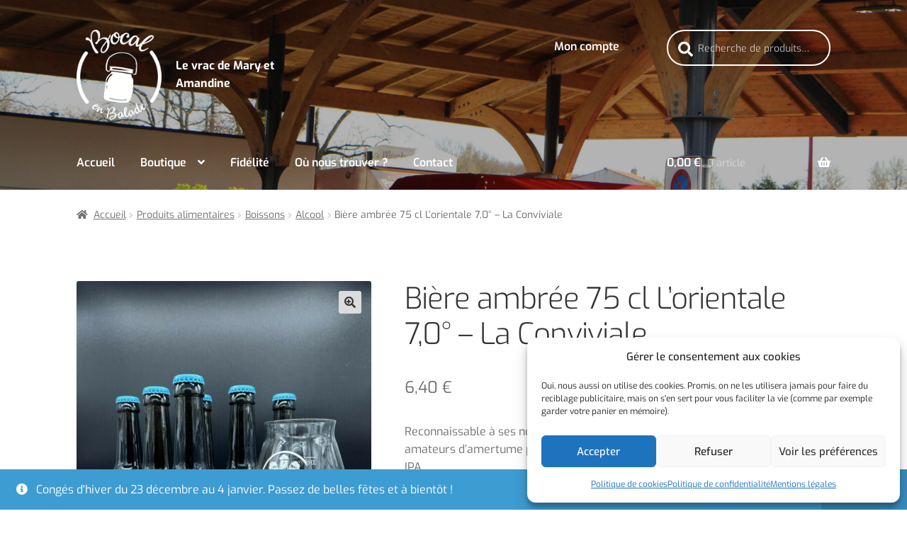

--- FILE ---
content_type: text/html; charset=UTF-8
request_url: https://maryshop.bocalenbalade.com/product/biere-ambree-75-cl-lorientale-70-la-conviviale/
body_size: 19516
content:
<!doctype html>
<html lang="fr-FR">
<head><style>img.lazy{min-height:1px}</style><link href="https://maryshop.bocalenbalade.com/wp-content/plugins/w3-total-cache/pub/js/lazyload.min.js" as="script">
<meta charset="UTF-8">
<meta name="viewport" content="width=device-width, initial-scale=1">
<link rel="profile" href="http://gmpg.org/xfn/11">
<link rel="pingback" href="https://maryshop.bocalenbalade.com/wp/xmlrpc.php">

<title>Bière ambrée 75 cl L&rsquo;orientale 7,0° &#8211; La Conviviale &#8211; Le vrac de Mary et Amandine</title>
<meta name='robots' content='max-image-preview:large' />
<link rel='dns-prefetch' href='//fonts.googleapis.com' />
<link rel="alternate" type="application/rss+xml" title="Le vrac de Mary et Amandine &raquo; Flux" href="https://maryshop.bocalenbalade.com/feed/" />
<link rel="alternate" type="application/rss+xml" title="Le vrac de Mary et Amandine &raquo; Flux des commentaires" href="https://maryshop.bocalenbalade.com/comments/feed/" />
<link rel="alternate" title="oEmbed (JSON)" type="application/json+oembed" href="https://maryshop.bocalenbalade.com/wp-json/oembed/1.0/embed?url=https%3A%2F%2Fmaryshop.bocalenbalade.com%2Fproduct%2Fbiere-ambree-75-cl-lorientale-70-la-conviviale%2F" />
<link rel="alternate" title="oEmbed (XML)" type="text/xml+oembed" href="https://maryshop.bocalenbalade.com/wp-json/oembed/1.0/embed?url=https%3A%2F%2Fmaryshop.bocalenbalade.com%2Fproduct%2Fbiere-ambree-75-cl-lorientale-70-la-conviviale%2F&#038;format=xml" />
<style id='wp-img-auto-sizes-contain-inline-css'>
img:is([sizes=auto i],[sizes^="auto," i]){contain-intrinsic-size:3000px 1500px}
/*# sourceURL=wp-img-auto-sizes-contain-inline-css */
</style>
<style id='wp-emoji-styles-inline-css'>

	img.wp-smiley, img.emoji {
		display: inline !important;
		border: none !important;
		box-shadow: none !important;
		height: 1em !important;
		width: 1em !important;
		margin: 0 0.07em !important;
		vertical-align: -0.1em !important;
		background: none !important;
		padding: 0 !important;
	}
/*# sourceURL=wp-emoji-styles-inline-css */
</style>
<style id='wp-block-library-inline-css'>
:root{--wp-block-synced-color:#7a00df;--wp-block-synced-color--rgb:122,0,223;--wp-bound-block-color:var(--wp-block-synced-color);--wp-editor-canvas-background:#ddd;--wp-admin-theme-color:#007cba;--wp-admin-theme-color--rgb:0,124,186;--wp-admin-theme-color-darker-10:#006ba1;--wp-admin-theme-color-darker-10--rgb:0,107,160.5;--wp-admin-theme-color-darker-20:#005a87;--wp-admin-theme-color-darker-20--rgb:0,90,135;--wp-admin-border-width-focus:2px}@media (min-resolution:192dpi){:root{--wp-admin-border-width-focus:1.5px}}.wp-element-button{cursor:pointer}:root .has-very-light-gray-background-color{background-color:#eee}:root .has-very-dark-gray-background-color{background-color:#313131}:root .has-very-light-gray-color{color:#eee}:root .has-very-dark-gray-color{color:#313131}:root .has-vivid-green-cyan-to-vivid-cyan-blue-gradient-background{background:linear-gradient(135deg,#00d084,#0693e3)}:root .has-purple-crush-gradient-background{background:linear-gradient(135deg,#34e2e4,#4721fb 50%,#ab1dfe)}:root .has-hazy-dawn-gradient-background{background:linear-gradient(135deg,#faaca8,#dad0ec)}:root .has-subdued-olive-gradient-background{background:linear-gradient(135deg,#fafae1,#67a671)}:root .has-atomic-cream-gradient-background{background:linear-gradient(135deg,#fdd79a,#004a59)}:root .has-nightshade-gradient-background{background:linear-gradient(135deg,#330968,#31cdcf)}:root .has-midnight-gradient-background{background:linear-gradient(135deg,#020381,#2874fc)}:root{--wp--preset--font-size--normal:16px;--wp--preset--font-size--huge:42px}.has-regular-font-size{font-size:1em}.has-larger-font-size{font-size:2.625em}.has-normal-font-size{font-size:var(--wp--preset--font-size--normal)}.has-huge-font-size{font-size:var(--wp--preset--font-size--huge)}.has-text-align-center{text-align:center}.has-text-align-left{text-align:left}.has-text-align-right{text-align:right}.has-fit-text{white-space:nowrap!important}#end-resizable-editor-section{display:none}.aligncenter{clear:both}.items-justified-left{justify-content:flex-start}.items-justified-center{justify-content:center}.items-justified-right{justify-content:flex-end}.items-justified-space-between{justify-content:space-between}.screen-reader-text{border:0;clip-path:inset(50%);height:1px;margin:-1px;overflow:hidden;padding:0;position:absolute;width:1px;word-wrap:normal!important}.screen-reader-text:focus{background-color:#ddd;clip-path:none;color:#444;display:block;font-size:1em;height:auto;left:5px;line-height:normal;padding:15px 23px 14px;text-decoration:none;top:5px;width:auto;z-index:100000}html :where(.has-border-color){border-style:solid}html :where([style*=border-top-color]){border-top-style:solid}html :where([style*=border-right-color]){border-right-style:solid}html :where([style*=border-bottom-color]){border-bottom-style:solid}html :where([style*=border-left-color]){border-left-style:solid}html :where([style*=border-width]){border-style:solid}html :where([style*=border-top-width]){border-top-style:solid}html :where([style*=border-right-width]){border-right-style:solid}html :where([style*=border-bottom-width]){border-bottom-style:solid}html :where([style*=border-left-width]){border-left-style:solid}html :where(img[class*=wp-image-]){height:auto;max-width:100%}:where(figure){margin:0 0 1em}html :where(.is-position-sticky){--wp-admin--admin-bar--position-offset:var(--wp-admin--admin-bar--height,0px)}@media screen and (max-width:600px){html :where(.is-position-sticky){--wp-admin--admin-bar--position-offset:0px}}

/*# sourceURL=wp-block-library-inline-css */
</style><link rel='stylesheet' id='wc-blocks-style-css' href='https://maryshop.bocalenbalade.com/wp-content/plugins/woocommerce/assets/client/blocks/wc-blocks.css?ver=wc-10.4.3' media='all' />
<style id='global-styles-inline-css'>
:root{--wp--preset--aspect-ratio--square: 1;--wp--preset--aspect-ratio--4-3: 4/3;--wp--preset--aspect-ratio--3-4: 3/4;--wp--preset--aspect-ratio--3-2: 3/2;--wp--preset--aspect-ratio--2-3: 2/3;--wp--preset--aspect-ratio--16-9: 16/9;--wp--preset--aspect-ratio--9-16: 9/16;--wp--preset--color--black: #000000;--wp--preset--color--cyan-bluish-gray: #abb8c3;--wp--preset--color--white: #ffffff;--wp--preset--color--pale-pink: #f78da7;--wp--preset--color--vivid-red: #cf2e2e;--wp--preset--color--luminous-vivid-orange: #ff6900;--wp--preset--color--luminous-vivid-amber: #fcb900;--wp--preset--color--light-green-cyan: #7bdcb5;--wp--preset--color--vivid-green-cyan: #00d084;--wp--preset--color--pale-cyan-blue: #8ed1fc;--wp--preset--color--vivid-cyan-blue: #0693e3;--wp--preset--color--vivid-purple: #9b51e0;--wp--preset--gradient--vivid-cyan-blue-to-vivid-purple: linear-gradient(135deg,rgb(6,147,227) 0%,rgb(155,81,224) 100%);--wp--preset--gradient--light-green-cyan-to-vivid-green-cyan: linear-gradient(135deg,rgb(122,220,180) 0%,rgb(0,208,130) 100%);--wp--preset--gradient--luminous-vivid-amber-to-luminous-vivid-orange: linear-gradient(135deg,rgb(252,185,0) 0%,rgb(255,105,0) 100%);--wp--preset--gradient--luminous-vivid-orange-to-vivid-red: linear-gradient(135deg,rgb(255,105,0) 0%,rgb(207,46,46) 100%);--wp--preset--gradient--very-light-gray-to-cyan-bluish-gray: linear-gradient(135deg,rgb(238,238,238) 0%,rgb(169,184,195) 100%);--wp--preset--gradient--cool-to-warm-spectrum: linear-gradient(135deg,rgb(74,234,220) 0%,rgb(151,120,209) 20%,rgb(207,42,186) 40%,rgb(238,44,130) 60%,rgb(251,105,98) 80%,rgb(254,248,76) 100%);--wp--preset--gradient--blush-light-purple: linear-gradient(135deg,rgb(255,206,236) 0%,rgb(152,150,240) 100%);--wp--preset--gradient--blush-bordeaux: linear-gradient(135deg,rgb(254,205,165) 0%,rgb(254,45,45) 50%,rgb(107,0,62) 100%);--wp--preset--gradient--luminous-dusk: linear-gradient(135deg,rgb(255,203,112) 0%,rgb(199,81,192) 50%,rgb(65,88,208) 100%);--wp--preset--gradient--pale-ocean: linear-gradient(135deg,rgb(255,245,203) 0%,rgb(182,227,212) 50%,rgb(51,167,181) 100%);--wp--preset--gradient--electric-grass: linear-gradient(135deg,rgb(202,248,128) 0%,rgb(113,206,126) 100%);--wp--preset--gradient--midnight: linear-gradient(135deg,rgb(2,3,129) 0%,rgb(40,116,252) 100%);--wp--preset--font-size--small: 14px;--wp--preset--font-size--medium: 23px;--wp--preset--font-size--large: 26px;--wp--preset--font-size--x-large: 42px;--wp--preset--font-size--normal: 16px;--wp--preset--font-size--huge: 37px;--wp--preset--spacing--20: 0.44rem;--wp--preset--spacing--30: 0.67rem;--wp--preset--spacing--40: 1rem;--wp--preset--spacing--50: 1.5rem;--wp--preset--spacing--60: 2.25rem;--wp--preset--spacing--70: 3.38rem;--wp--preset--spacing--80: 5.06rem;--wp--preset--shadow--natural: 6px 6px 9px rgba(0, 0, 0, 0.2);--wp--preset--shadow--deep: 12px 12px 50px rgba(0, 0, 0, 0.4);--wp--preset--shadow--sharp: 6px 6px 0px rgba(0, 0, 0, 0.2);--wp--preset--shadow--outlined: 6px 6px 0px -3px rgb(255, 255, 255), 6px 6px rgb(0, 0, 0);--wp--preset--shadow--crisp: 6px 6px 0px rgb(0, 0, 0);}:root :where(.is-layout-flow) > :first-child{margin-block-start: 0;}:root :where(.is-layout-flow) > :last-child{margin-block-end: 0;}:root :where(.is-layout-flow) > *{margin-block-start: 24px;margin-block-end: 0;}:root :where(.is-layout-constrained) > :first-child{margin-block-start: 0;}:root :where(.is-layout-constrained) > :last-child{margin-block-end: 0;}:root :where(.is-layout-constrained) > *{margin-block-start: 24px;margin-block-end: 0;}:root :where(.is-layout-flex){gap: 24px;}:root :where(.is-layout-grid){gap: 24px;}body .is-layout-flex{display: flex;}.is-layout-flex{flex-wrap: wrap;align-items: center;}.is-layout-flex > :is(*, div){margin: 0;}body .is-layout-grid{display: grid;}.is-layout-grid > :is(*, div){margin: 0;}.has-black-color{color: var(--wp--preset--color--black) !important;}.has-cyan-bluish-gray-color{color: var(--wp--preset--color--cyan-bluish-gray) !important;}.has-white-color{color: var(--wp--preset--color--white) !important;}.has-pale-pink-color{color: var(--wp--preset--color--pale-pink) !important;}.has-vivid-red-color{color: var(--wp--preset--color--vivid-red) !important;}.has-luminous-vivid-orange-color{color: var(--wp--preset--color--luminous-vivid-orange) !important;}.has-luminous-vivid-amber-color{color: var(--wp--preset--color--luminous-vivid-amber) !important;}.has-light-green-cyan-color{color: var(--wp--preset--color--light-green-cyan) !important;}.has-vivid-green-cyan-color{color: var(--wp--preset--color--vivid-green-cyan) !important;}.has-pale-cyan-blue-color{color: var(--wp--preset--color--pale-cyan-blue) !important;}.has-vivid-cyan-blue-color{color: var(--wp--preset--color--vivid-cyan-blue) !important;}.has-vivid-purple-color{color: var(--wp--preset--color--vivid-purple) !important;}.has-black-background-color{background-color: var(--wp--preset--color--black) !important;}.has-cyan-bluish-gray-background-color{background-color: var(--wp--preset--color--cyan-bluish-gray) !important;}.has-white-background-color{background-color: var(--wp--preset--color--white) !important;}.has-pale-pink-background-color{background-color: var(--wp--preset--color--pale-pink) !important;}.has-vivid-red-background-color{background-color: var(--wp--preset--color--vivid-red) !important;}.has-luminous-vivid-orange-background-color{background-color: var(--wp--preset--color--luminous-vivid-orange) !important;}.has-luminous-vivid-amber-background-color{background-color: var(--wp--preset--color--luminous-vivid-amber) !important;}.has-light-green-cyan-background-color{background-color: var(--wp--preset--color--light-green-cyan) !important;}.has-vivid-green-cyan-background-color{background-color: var(--wp--preset--color--vivid-green-cyan) !important;}.has-pale-cyan-blue-background-color{background-color: var(--wp--preset--color--pale-cyan-blue) !important;}.has-vivid-cyan-blue-background-color{background-color: var(--wp--preset--color--vivid-cyan-blue) !important;}.has-vivid-purple-background-color{background-color: var(--wp--preset--color--vivid-purple) !important;}.has-black-border-color{border-color: var(--wp--preset--color--black) !important;}.has-cyan-bluish-gray-border-color{border-color: var(--wp--preset--color--cyan-bluish-gray) !important;}.has-white-border-color{border-color: var(--wp--preset--color--white) !important;}.has-pale-pink-border-color{border-color: var(--wp--preset--color--pale-pink) !important;}.has-vivid-red-border-color{border-color: var(--wp--preset--color--vivid-red) !important;}.has-luminous-vivid-orange-border-color{border-color: var(--wp--preset--color--luminous-vivid-orange) !important;}.has-luminous-vivid-amber-border-color{border-color: var(--wp--preset--color--luminous-vivid-amber) !important;}.has-light-green-cyan-border-color{border-color: var(--wp--preset--color--light-green-cyan) !important;}.has-vivid-green-cyan-border-color{border-color: var(--wp--preset--color--vivid-green-cyan) !important;}.has-pale-cyan-blue-border-color{border-color: var(--wp--preset--color--pale-cyan-blue) !important;}.has-vivid-cyan-blue-border-color{border-color: var(--wp--preset--color--vivid-cyan-blue) !important;}.has-vivid-purple-border-color{border-color: var(--wp--preset--color--vivid-purple) !important;}.has-vivid-cyan-blue-to-vivid-purple-gradient-background{background: var(--wp--preset--gradient--vivid-cyan-blue-to-vivid-purple) !important;}.has-light-green-cyan-to-vivid-green-cyan-gradient-background{background: var(--wp--preset--gradient--light-green-cyan-to-vivid-green-cyan) !important;}.has-luminous-vivid-amber-to-luminous-vivid-orange-gradient-background{background: var(--wp--preset--gradient--luminous-vivid-amber-to-luminous-vivid-orange) !important;}.has-luminous-vivid-orange-to-vivid-red-gradient-background{background: var(--wp--preset--gradient--luminous-vivid-orange-to-vivid-red) !important;}.has-very-light-gray-to-cyan-bluish-gray-gradient-background{background: var(--wp--preset--gradient--very-light-gray-to-cyan-bluish-gray) !important;}.has-cool-to-warm-spectrum-gradient-background{background: var(--wp--preset--gradient--cool-to-warm-spectrum) !important;}.has-blush-light-purple-gradient-background{background: var(--wp--preset--gradient--blush-light-purple) !important;}.has-blush-bordeaux-gradient-background{background: var(--wp--preset--gradient--blush-bordeaux) !important;}.has-luminous-dusk-gradient-background{background: var(--wp--preset--gradient--luminous-dusk) !important;}.has-pale-ocean-gradient-background{background: var(--wp--preset--gradient--pale-ocean) !important;}.has-electric-grass-gradient-background{background: var(--wp--preset--gradient--electric-grass) !important;}.has-midnight-gradient-background{background: var(--wp--preset--gradient--midnight) !important;}.has-small-font-size{font-size: var(--wp--preset--font-size--small) !important;}.has-medium-font-size{font-size: var(--wp--preset--font-size--medium) !important;}.has-large-font-size{font-size: var(--wp--preset--font-size--large) !important;}.has-x-large-font-size{font-size: var(--wp--preset--font-size--x-large) !important;}
/*# sourceURL=global-styles-inline-css */
</style>

<style id='classic-theme-styles-inline-css'>
/*! This file is auto-generated */
.wp-block-button__link{color:#fff;background-color:#32373c;border-radius:9999px;box-shadow:none;text-decoration:none;padding:calc(.667em + 2px) calc(1.333em + 2px);font-size:1.125em}.wp-block-file__button{background:#32373c;color:#fff;text-decoration:none}
/*# sourceURL=/wp-includes/css/classic-themes.min.css */
</style>
<link rel='stylesheet' id='storefront-gutenberg-blocks-css' href='https://maryshop.bocalenbalade.com/wp-content/themes/storefront/assets/css/base/gutenberg-blocks.css?ver=4.6.2' media='all' />
<style id='storefront-gutenberg-blocks-inline-css'>

				.wp-block-button__link:not(.has-text-color) {
					color: #333333;
				}

				.wp-block-button__link:not(.has-text-color):hover,
				.wp-block-button__link:not(.has-text-color):focus,
				.wp-block-button__link:not(.has-text-color):active {
					color: #333333;
				}

				.wp-block-button__link:not(.has-background) {
					background-color: #dadcde;
				}

				.wp-block-button__link:not(.has-background):hover,
				.wp-block-button__link:not(.has-background):focus,
				.wp-block-button__link:not(.has-background):active {
					border-color: #000000;
					background-color: #000000;
				}

				.wc-block-grid__products .wc-block-grid__product .wp-block-button__link {
					background-color: #dadcde;
					border-color: #dadcde;
					color: #333333;
				}

				.wp-block-quote footer,
				.wp-block-quote cite,
				.wp-block-quote__citation {
					color: #6d6d6d;
				}

				.wp-block-pullquote cite,
				.wp-block-pullquote footer,
				.wp-block-pullquote__citation {
					color: #6d6d6d;
				}

				.wp-block-image figcaption {
					color: #6d6d6d;
				}

				.wp-block-separator.is-style-dots::before {
					color: #333333;
				}

				.wp-block-file a.wp-block-file__button {
					color: #333333;
					background-color: #dadcde;
					border-color: #dadcde;
				}

				.wp-block-file a.wp-block-file__button:hover,
				.wp-block-file a.wp-block-file__button:focus,
				.wp-block-file a.wp-block-file__button:active {
					color: #333333;
					background-color: #000000;
				}

				.wp-block-code,
				.wp-block-preformatted pre {
					color: #6d6d6d;
				}

				.wp-block-table:not( .has-background ):not( .is-style-stripes ) tbody tr:nth-child(2n) td {
					background-color: #fdfdfd;
				}

				.wp-block-cover .wp-block-cover__inner-container h1:not(.has-text-color),
				.wp-block-cover .wp-block-cover__inner-container h2:not(.has-text-color),
				.wp-block-cover .wp-block-cover__inner-container h3:not(.has-text-color),
				.wp-block-cover .wp-block-cover__inner-container h4:not(.has-text-color),
				.wp-block-cover .wp-block-cover__inner-container h5:not(.has-text-color),
				.wp-block-cover .wp-block-cover__inner-container h6:not(.has-text-color) {
					color: #000000;
				}

				div.wc-block-components-price-slider__range-input-progress,
				.rtl .wc-block-components-price-slider__range-input-progress {
					--range-color: #1996A4;
				}

				/* Target only IE11 */
				@media all and (-ms-high-contrast: none), (-ms-high-contrast: active) {
					.wc-block-components-price-slider__range-input-progress {
						background: #1996A4;
					}
				}

				.wc-block-components-button:not(.is-link) {
					background-color: #D6CEB5;
					color: #262626;
				}

				.wc-block-components-button:not(.is-link):hover,
				.wc-block-components-button:not(.is-link):focus,
				.wc-block-components-button:not(.is-link):active {
					background-color: #000000;
					color: #262626;
				}

				.wc-block-components-button:not(.is-link):disabled {
					background-color: #D6CEB5;
					color: #262626;
				}

				.wc-block-cart__submit-container {
					background-color: #ffffff;
				}

				.wc-block-cart__submit-container::before {
					color: rgba(220,220,220,0.5);
				}

				.wc-block-components-order-summary-item__quantity {
					background-color: #ffffff;
					border-color: #6d6d6d;
					box-shadow: 0 0 0 2px #ffffff;
					color: #6d6d6d;
				}
			
/*# sourceURL=storefront-gutenberg-blocks-inline-css */
</style>
<link rel='stylesheet' id='photoswipe-css' href='https://maryshop.bocalenbalade.com/wp-content/plugins/woocommerce/assets/css/photoswipe/photoswipe.min.css?ver=10.4.3' media='all' />
<link rel='stylesheet' id='photoswipe-default-skin-css' href='https://maryshop.bocalenbalade.com/wp-content/plugins/woocommerce/assets/css/photoswipe/default-skin/default-skin.min.css?ver=10.4.3' media='all' />
<style id='woocommerce-inline-inline-css'>
.woocommerce form .form-row .required { visibility: visible; }
/*# sourceURL=woocommerce-inline-inline-css */
</style>
<link rel='stylesheet' id='cmplz-general-css' href='https://maryshop.bocalenbalade.com/wp-content/plugins/complianz-gdpr/assets/css/cookieblocker.min.css?ver=1766005908' media='all' />
<link rel='stylesheet' id='eeb-css-frontend-css' href='https://maryshop.bocalenbalade.com/wp-content/plugins/email-encoder-bundle/assets/css/style.css?ver=54d4eedc552c499c4a8d6b89c23d3df1' media='all' />
<link rel='stylesheet' id='googleFonts-css' href='https://fonts.googleapis.com/css2?family=Exo&#038;ver=6.9' media='all' />
<link rel='stylesheet' id='storefront-style-css' href='https://maryshop.bocalenbalade.com/wp-content/themes/storefront/style.css?ver=4.6.2' media='all' />
<style id='storefront-style-inline-css'>

			.main-navigation ul li a,
			.site-title a,
			ul.menu li a,
			.site-branding h1 a,
			button.menu-toggle,
			button.menu-toggle:hover,
			.handheld-navigation .dropdown-toggle {
				color: #645435ff;
			}

			button.menu-toggle,
			button.menu-toggle:hover {
				border-color: #645435ff;
			}

			.main-navigation ul li a:hover,
			.main-navigation ul li:hover > a,
			.site-title a:hover,
			.site-header ul.menu li.current-menu-item > a {
				color: #a59576;
			}

			table:not( .has-background ) th {
				background-color: #f8f8f8;
			}

			table:not( .has-background ) tbody td {
				background-color: #fdfdfd;
			}

			table:not( .has-background ) tbody tr:nth-child(2n) td,
			fieldset,
			fieldset legend {
				background-color: #fbfbfb;
			}

			.site-header,
			.secondary-navigation ul ul,
			.main-navigation ul.menu > li.menu-item-has-children:after,
			.secondary-navigation ul.menu ul,
			.storefront-handheld-footer-bar,
			.storefront-handheld-footer-bar ul li > a,
			.storefront-handheld-footer-bar ul li.search .site-search,
			button.menu-toggle,
			button.menu-toggle:hover {
				background-color: #ffffff;
			}

			p.site-description,
			.site-header,
			.storefront-handheld-footer-bar {
				color: #404040;
			}

			button.menu-toggle:after,
			button.menu-toggle:before,
			button.menu-toggle span:before {
				background-color: #645435ff;
			}

			h1, h2, h3, h4, h5, h6, .wc-block-grid__product-title {
				color: #333333;
			}

			.widget h1 {
				border-bottom-color: #333333;
			}

			body,
			.secondary-navigation a {
				color: #6d6d6d;
			}

			.widget-area .widget a,
			.hentry .entry-header .posted-on a,
			.hentry .entry-header .post-author a,
			.hentry .entry-header .post-comments a,
			.hentry .entry-header .byline a {
				color: #727272;
			}

			a {
				color: #1996A4;
			}

			a:focus,
			button:focus,
			.button.alt:focus,
			input:focus,
			textarea:focus,
			input[type="button"]:focus,
			input[type="reset"]:focus,
			input[type="submit"]:focus,
			input[type="email"]:focus,
			input[type="tel"]:focus,
			input[type="url"]:focus,
			input[type="password"]:focus,
			input[type="search"]:focus {
				outline-color: #1996A4;
			}

			button, input[type="button"], input[type="reset"], input[type="submit"], .button, .widget a.button {
				background-color: #dadcde;
				border-color: #dadcde;
				color: #333333;
			}

			button:hover, input[type="button"]:hover, input[type="reset"]:hover, input[type="submit"]:hover, .button:hover, .widget a.button:hover {
				background-color: #000000;
				border-color: #000000;
				color: #333333;
			}

			button.alt, input[type="button"].alt, input[type="reset"].alt, input[type="submit"].alt, .button.alt, .widget-area .widget a.button.alt {
				background-color: #D6CEB5;
				border-color: #D6CEB5;
				color: #262626;
			}

			button.alt:hover, input[type="button"].alt:hover, input[type="reset"].alt:hover, input[type="submit"].alt:hover, .button.alt:hover, .widget-area .widget a.button.alt:hover {
				background-color: #000000;
				border-color: #000000;
				color: #262626;
			}

			.pagination .page-numbers li .page-numbers.current {
				background-color: #000000;
				color: #636363;
			}

			#comments .comment-list .comment-content .comment-text {
				background-color: #f8f8f8;
			}

			.site-footer {
				background-color: #f0f0f0;
				color: #6d6d6d;
			}

			.site-footer a:not(.button):not(.components-button) {
				color: #333333;
			}

			.site-footer .storefront-handheld-footer-bar a:not(.button):not(.components-button) {
				color: #645435ff;
			}

			.site-footer h1, .site-footer h2, .site-footer h3, .site-footer h4, .site-footer h5, .site-footer h6, .site-footer .widget .widget-title, .site-footer .widget .widgettitle {
				color: #333333;
			}

			.page-template-template-homepage.has-post-thumbnail .type-page.has-post-thumbnail .entry-title {
				color: #000000;
			}

			.page-template-template-homepage.has-post-thumbnail .type-page.has-post-thumbnail .entry-content {
				color: #000000;
			}

			@media screen and ( min-width: 768px ) {
				.secondary-navigation ul.menu a:hover {
					color: #595959;
				}

				.secondary-navigation ul.menu a {
					color: #404040;
				}

				.main-navigation ul.menu ul.sub-menu,
				.main-navigation ul.nav-menu ul.children {
					background-color: #f0f0f0;
				}

				.site-header {
					border-bottom-color: #f0f0f0;
				}
			}
/*# sourceURL=storefront-style-inline-css */
</style>
<link rel='stylesheet' id='storefront-icons-css' href='https://maryshop.bocalenbalade.com/wp-content/themes/storefront/assets/css/base/icons.css?ver=4.6.2' media='all' />
<link rel='stylesheet' id='storefront-fonts-css' href='https://fonts.googleapis.com/css?family=Source+Sans+Pro%3A400%2C300%2C300italic%2C400italic%2C600%2C700%2C900&#038;subset=latin%2Clatin-ext&#038;ver=4.6.2' media='all' />
<link rel='stylesheet' id='storefront-woocommerce-style-css' href='https://maryshop.bocalenbalade.com/wp-content/themes/storefront/assets/css/woocommerce/woocommerce.css?ver=4.6.2' media='all' />
<style id='storefront-woocommerce-style-inline-css'>
@font-face {
				font-family: star;
				src: url(https://maryshop.bocalenbalade.com/wp-content/plugins/woocommerce/assets/fonts/star.eot);
				src:
					url(https://maryshop.bocalenbalade.com/wp-content/plugins/woocommerce/assets/fonts/star.eot?#iefix) format("embedded-opentype"),
					url(https://maryshop.bocalenbalade.com/wp-content/plugins/woocommerce/assets/fonts/star.woff) format("woff"),
					url(https://maryshop.bocalenbalade.com/wp-content/plugins/woocommerce/assets/fonts/star.ttf) format("truetype"),
					url(https://maryshop.bocalenbalade.com/wp-content/plugins/woocommerce/assets/fonts/star.svg#star) format("svg");
				font-weight: 400;
				font-style: normal;
			}
			@font-face {
				font-family: WooCommerce;
				src: url(https://maryshop.bocalenbalade.com/wp-content/plugins/woocommerce/assets/fonts/WooCommerce.eot);
				src:
					url(https://maryshop.bocalenbalade.com/wp-content/plugins/woocommerce/assets/fonts/WooCommerce.eot?#iefix) format("embedded-opentype"),
					url(https://maryshop.bocalenbalade.com/wp-content/plugins/woocommerce/assets/fonts/WooCommerce.woff) format("woff"),
					url(https://maryshop.bocalenbalade.com/wp-content/plugins/woocommerce/assets/fonts/WooCommerce.ttf) format("truetype"),
					url(https://maryshop.bocalenbalade.com/wp-content/plugins/woocommerce/assets/fonts/WooCommerce.svg#WooCommerce) format("svg");
				font-weight: 400;
				font-style: normal;
			}

			a.cart-contents,
			.site-header-cart .widget_shopping_cart a {
				color: #645435ff;
			}

			a.cart-contents:hover,
			.site-header-cart .widget_shopping_cart a:hover,
			.site-header-cart:hover > li > a {
				color: #a59576;
			}

			table.cart td.product-remove,
			table.cart td.actions {
				border-top-color: #ffffff;
			}

			.storefront-handheld-footer-bar ul li.cart .count {
				background-color: #645435ff;
				color: #ffffff;
				border-color: #ffffff;
			}

			.woocommerce-tabs ul.tabs li.active a,
			ul.products li.product .price,
			.onsale,
			.wc-block-grid__product-onsale,
			.widget_search form:before,
			.widget_product_search form:before {
				color: #6d6d6d;
			}

			.woocommerce-breadcrumb a,
			a.woocommerce-review-link,
			.product_meta a {
				color: #727272;
			}

			.wc-block-grid__product-onsale,
			.onsale {
				border-color: #6d6d6d;
			}

			.star-rating span:before,
			.quantity .plus, .quantity .minus,
			p.stars a:hover:after,
			p.stars a:after,
			.star-rating span:before,
			#payment .payment_methods li input[type=radio]:first-child:checked+label:before {
				color: #1996A4;
			}

			.widget_price_filter .ui-slider .ui-slider-range,
			.widget_price_filter .ui-slider .ui-slider-handle {
				background-color: #1996A4;
			}

			.order_details {
				background-color: #f8f8f8;
			}

			.order_details > li {
				border-bottom: 1px dotted #e3e3e3;
			}

			.order_details:before,
			.order_details:after {
				background: -webkit-linear-gradient(transparent 0,transparent 0),-webkit-linear-gradient(135deg,#f8f8f8 33.33%,transparent 33.33%),-webkit-linear-gradient(45deg,#f8f8f8 33.33%,transparent 33.33%)
			}

			#order_review {
				background-color: #ffffff;
			}

			#payment .payment_methods > li .payment_box,
			#payment .place-order {
				background-color: #fafafa;
			}

			#payment .payment_methods > li:not(.woocommerce-notice) {
				background-color: #f5f5f5;
			}

			#payment .payment_methods > li:not(.woocommerce-notice):hover {
				background-color: #f0f0f0;
			}

			.woocommerce-pagination .page-numbers li .page-numbers.current {
				background-color: #000000;
				color: #636363;
			}

			.wc-block-grid__product-onsale,
			.onsale,
			.woocommerce-pagination .page-numbers li .page-numbers:not(.current) {
				color: #6d6d6d;
			}

			p.stars a:before,
			p.stars a:hover~a:before,
			p.stars.selected a.active~a:before {
				color: #6d6d6d;
			}

			p.stars.selected a.active:before,
			p.stars:hover a:before,
			p.stars.selected a:not(.active):before,
			p.stars.selected a.active:before {
				color: #1996A4;
			}

			.single-product div.product .woocommerce-product-gallery .woocommerce-product-gallery__trigger {
				background-color: #dadcde;
				color: #333333;
			}

			.single-product div.product .woocommerce-product-gallery .woocommerce-product-gallery__trigger:hover {
				background-color: #000000;
				border-color: #000000;
				color: #333333;
			}

			.button.added_to_cart:focus,
			.button.wc-forward:focus {
				outline-color: #1996A4;
			}

			.added_to_cart,
			.site-header-cart .widget_shopping_cart a.button,
			.wc-block-grid__products .wc-block-grid__product .wp-block-button__link {
				background-color: #dadcde;
				border-color: #dadcde;
				color: #333333;
			}

			.added_to_cart:hover,
			.site-header-cart .widget_shopping_cart a.button:hover,
			.wc-block-grid__products .wc-block-grid__product .wp-block-button__link:hover {
				background-color: #000000;
				border-color: #000000;
				color: #333333;
			}

			.added_to_cart.alt, .added_to_cart, .widget a.button.checkout {
				background-color: #D6CEB5;
				border-color: #D6CEB5;
				color: #262626;
			}

			.added_to_cart.alt:hover, .added_to_cart:hover, .widget a.button.checkout:hover {
				background-color: #000000;
				border-color: #000000;
				color: #262626;
			}

			.button.loading {
				color: #dadcde;
			}

			.button.loading:hover {
				background-color: #dadcde;
			}

			.button.loading:after {
				color: #333333;
			}

			@media screen and ( min-width: 768px ) {
				.site-header-cart .widget_shopping_cart,
				.site-header .product_list_widget li .quantity {
					color: #404040;
				}

				.site-header-cart .widget_shopping_cart .buttons,
				.site-header-cart .widget_shopping_cart .total {
					background-color: #f5f5f5;
				}

				.site-header-cart .widget_shopping_cart {
					background-color: #f0f0f0;
				}
			}
				.storefront-product-pagination a {
					color: #6d6d6d;
					background-color: #ffffff;
				}
				.storefront-sticky-add-to-cart {
					color: #6d6d6d;
					background-color: #ffffff;
				}

				.storefront-sticky-add-to-cart a:not(.button) {
					color: #645435ff;
				}
/*# sourceURL=storefront-woocommerce-style-inline-css */
</style>
<link rel='stylesheet' id='storefront-child-style-css' href='https://maryshop.bocalenbalade.com/wp-content/themes/bocalenbalade/style.css?ver=0.2.0' media='all' />
<link rel='stylesheet' id='storefront-woocommerce-brands-style-css' href='https://maryshop.bocalenbalade.com/wp-content/themes/storefront/assets/css/woocommerce/extensions/brands.css?ver=4.6.2' media='all' />
<script src="https://maryshop.bocalenbalade.com/wp/wp-includes/js/jquery/jquery.min.js?ver=3.7.1" id="jquery-core-js"></script>
<script src="https://maryshop.bocalenbalade.com/wp/wp-includes/js/jquery/jquery-migrate.min.js?ver=3.4.1" id="jquery-migrate-js"></script>
<script src="https://maryshop.bocalenbalade.com/wp-content/plugins/woocommerce/assets/js/jquery-blockui/jquery.blockUI.min.js?ver=2.7.0-wc.10.4.3" id="wc-jquery-blockui-js" defer data-wp-strategy="defer"></script>
<script id="wc-add-to-cart-js-extra">
var wc_add_to_cart_params = {"ajax_url":"/wp/wp-admin/admin-ajax.php","wc_ajax_url":"/?wc-ajax=%%endpoint%%","i18n_view_cart":"Voir le panier","cart_url":"https://maryshop.bocalenbalade.com/panier/","is_cart":"","cart_redirect_after_add":"no"};
//# sourceURL=wc-add-to-cart-js-extra
</script>
<script src="https://maryshop.bocalenbalade.com/wp-content/plugins/woocommerce/assets/js/frontend/add-to-cart.min.js?ver=10.4.3" id="wc-add-to-cart-js" defer data-wp-strategy="defer"></script>
<script src="https://maryshop.bocalenbalade.com/wp-content/plugins/woocommerce/assets/js/zoom/jquery.zoom.min.js?ver=1.7.21-wc.10.4.3" id="wc-zoom-js" defer data-wp-strategy="defer"></script>
<script src="https://maryshop.bocalenbalade.com/wp-content/plugins/woocommerce/assets/js/flexslider/jquery.flexslider.min.js?ver=2.7.2-wc.10.4.3" id="wc-flexslider-js" defer data-wp-strategy="defer"></script>
<script src="https://maryshop.bocalenbalade.com/wp-content/plugins/woocommerce/assets/js/photoswipe/photoswipe.min.js?ver=4.1.1-wc.10.4.3" id="wc-photoswipe-js" defer data-wp-strategy="defer"></script>
<script src="https://maryshop.bocalenbalade.com/wp-content/plugins/woocommerce/assets/js/photoswipe/photoswipe-ui-default.min.js?ver=4.1.1-wc.10.4.3" id="wc-photoswipe-ui-default-js" defer data-wp-strategy="defer"></script>
<script id="wc-single-product-js-extra">
var wc_single_product_params = {"i18n_required_rating_text":"Veuillez s\u00e9lectionner une note","i18n_rating_options":["1\u00a0\u00e9toile sur 5","2\u00a0\u00e9toiles sur 5","3\u00a0\u00e9toiles sur 5","4\u00a0\u00e9toiles sur 5","5\u00a0\u00e9toiles sur 5"],"i18n_product_gallery_trigger_text":"Voir la galerie d\u2019images en plein \u00e9cran","review_rating_required":"yes","flexslider":{"rtl":false,"animation":"slide","smoothHeight":true,"directionNav":false,"controlNav":"thumbnails","slideshow":false,"animationSpeed":500,"animationLoop":false,"allowOneSlide":false},"zoom_enabled":"1","zoom_options":[],"photoswipe_enabled":"1","photoswipe_options":{"shareEl":false,"closeOnScroll":false,"history":false,"hideAnimationDuration":0,"showAnimationDuration":0},"flexslider_enabled":"1"};
//# sourceURL=wc-single-product-js-extra
</script>
<script src="https://maryshop.bocalenbalade.com/wp-content/plugins/woocommerce/assets/js/frontend/single-product.min.js?ver=10.4.3" id="wc-single-product-js" defer data-wp-strategy="defer"></script>
<script src="https://maryshop.bocalenbalade.com/wp-content/plugins/woocommerce/assets/js/js-cookie/js.cookie.min.js?ver=2.1.4-wc.10.4.3" id="wc-js-cookie-js" defer data-wp-strategy="defer"></script>
<script id="woocommerce-js-extra">
var woocommerce_params = {"ajax_url":"/wp/wp-admin/admin-ajax.php","wc_ajax_url":"/?wc-ajax=%%endpoint%%","i18n_password_show":"Afficher le mot de passe","i18n_password_hide":"Masquer le mot de passe"};
//# sourceURL=woocommerce-js-extra
</script>
<script src="https://maryshop.bocalenbalade.com/wp-content/plugins/woocommerce/assets/js/frontend/woocommerce.min.js?ver=10.4.3" id="woocommerce-js" defer data-wp-strategy="defer"></script>
<script src="https://maryshop.bocalenbalade.com/wp-content/plugins/email-encoder-bundle/assets/js/custom.js?ver=2c542c9989f589cd5318f5cef6a9ecd7" id="eeb-js-frontend-js"></script>
<script src="https://maryshop.bocalenbalade.com/wp-content/themes/bocalenbalade/assets/js/nav.js?ver=6.9" id="nav-js"></script>
<script id="wc-cart-fragments-js-extra">
var wc_cart_fragments_params = {"ajax_url":"/wp/wp-admin/admin-ajax.php","wc_ajax_url":"/?wc-ajax=%%endpoint%%","cart_hash_key":"wc_cart_hash_b8707dae38d1f2cf7eeec3f171ef6974","fragment_name":"wc_fragments_b8707dae38d1f2cf7eeec3f171ef6974","request_timeout":"5000"};
//# sourceURL=wc-cart-fragments-js-extra
</script>
<script src="https://maryshop.bocalenbalade.com/wp-content/plugins/woocommerce/assets/js/frontend/cart-fragments.min.js?ver=10.4.3" id="wc-cart-fragments-js" defer data-wp-strategy="defer"></script>
<link rel="https://api.w.org/" href="https://maryshop.bocalenbalade.com/wp-json/" /><link rel="alternate" title="JSON" type="application/json" href="https://maryshop.bocalenbalade.com/wp-json/wp/v2/product/1468" /><link rel="EditURI" type="application/rsd+xml" title="RSD" href="https://maryshop.bocalenbalade.com/wp/xmlrpc.php?rsd" />
<meta name="generator" content="WordPress 6.9" />
<meta name="generator" content="WooCommerce 10.4.3" />
<link rel="canonical" href="https://maryshop.bocalenbalade.com/product/biere-ambree-75-cl-lorientale-70-la-conviviale/" />
<link rel='shortlink' href='https://maryshop.bocalenbalade.com/?p=1468' />
			<style>.cmplz-hidden {
					display: none !important;
				}</style>	<noscript><style>.woocommerce-product-gallery{ opacity: 1 !important; }</style></noscript>
	<link rel="icon" href="https://maryshop.bocalenbalade.com/wp-content/uploads/2022/03/logos-favicon.png" sizes="32x32" />
<link rel="icon" href="https://maryshop.bocalenbalade.com/wp-content/uploads/2022/03/logos-favicon.png" sizes="192x192" />
<link rel="apple-touch-icon" href="https://maryshop.bocalenbalade.com/wp-content/uploads/2022/03/logos-favicon.png" />
<meta name="msapplication-TileImage" content="https://maryshop.bocalenbalade.com/wp-content/uploads/2022/03/logos-favicon.png" />
</head>

<body data-cmplz=1 class="wp-singular product-template-default single single-product postid-1468 wp-custom-logo wp-embed-responsive wp-theme-storefront wp-child-theme-bocalenbalade theme-storefront woocommerce woocommerce-page woocommerce-demo-store woocommerce-no-js storefront-full-width-content storefront-secondary-navigation storefront-align-wide left-sidebar woocommerce-active">

<p role="complementary" aria-label="Notification de la boutique" class="woocommerce-store-notice demo_store" data-notice-id="e0ffd5395847913323a8eb2873c5a087" style="display:none;">                    Congés d'hiver du 23 décembre au 4 janvier.  Passez de belles fêtes et à bientôt !

 <a role="button" href="#" class="woocommerce-store-notice__dismiss-link">Ignorer</a></p>

<div id="page" class="hfeed site">
	
	<header id="masthead" class="site-header lazy" role="banner" style="" data-bg="https://maryshop.bocalenbalade.com/wp-content/uploads/2025/01/photo3-1.jpg">

		<div class="col-full"><div id="homepagebackground"><div id="homepagediaporama"><img class="lazy" src="data:image/svg+xml,%3Csvg%20xmlns='http://www.w3.org/2000/svg'%20viewBox='0%200%201%201'%3E%3C/svg%3E" data-src="https://maryshop.bocalenbalade.com/wp-content/themes/bocalenbalade/assets/images/photoA.jpg" alt="Diaporama Image"><img class="lazy" src="data:image/svg+xml,%3Csvg%20xmlns='http://www.w3.org/2000/svg'%20viewBox='0%200%201%201'%3E%3C/svg%3E" data-src="https://maryshop.bocalenbalade.com/wp-content/themes/bocalenbalade/assets/images/photoB.jpg" alt="Diaporama Image"><img class="lazy" src="data:image/svg+xml,%3Csvg%20xmlns='http://www.w3.org/2000/svg'%20viewBox='0%200%201%201'%3E%3C/svg%3E" data-src="https://maryshop.bocalenbalade.com/wp-content/themes/bocalenbalade/assets/images/photoA.jpg" alt="Diaporama Image"><img class="lazy" src="data:image/svg+xml,%3Csvg%20xmlns='http://www.w3.org/2000/svg'%20viewBox='0%200%201%201'%3E%3C/svg%3E" data-src="https://maryshop.bocalenbalade.com/wp-content/themes/bocalenbalade/assets/images/photoB.jpg" alt="Diaporama Image"></div><div class="blacklayer"></div></div>		<a class="skip-link screen-reader-text" href="#site-navigation">Aller à la navigation</a>
		<a class="skip-link screen-reader-text" href="#content">Aller au contenu</a>
				<div class="site-branding">
			<a href="https://maryshop.bocalenbalade.com/" class="custom-logo-link" rel="home"><img width="289" height="306" src="data:image/svg+xml,%3Csvg%20xmlns='http://www.w3.org/2000/svg'%20viewBox='0%200%20289%20306'%3E%3C/svg%3E" data-src="https://maryshop.bocalenbalade.com/wp-content/uploads/2025/01/logo-boutique-blanc.png" class="custom-logo lazy" alt="Le vrac de Mary et Amandine" decoding="async" fetchpriority="high" data-srcset="https://maryshop.bocalenbalade.com/wp-content/uploads/2025/01/logo-boutique-blanc.png 289w, https://maryshop.bocalenbalade.com/wp-content/uploads/2025/01/logo-boutique-blanc-283x300.png 283w" data-sizes="(max-width: 289px) 100vw, 289px" /><div class="custom-site-title">Le vrac de Mary et Amandine</div></a>		</div>
					<nav class="secondary-navigation" role="navigation" aria-label="Navigation secondaire">
				<div class="menu-menu-compte-container"><ul id="menu-menu-compte" class="menu"><li id="menu-item-115" class="menu-item menu-item-type-post_type menu-item-object-page menu-item-115"><a href="https://maryshop.bocalenbalade.com/mon-compte/">Mon compte</a></li>
</ul></div>			</nav><!-- #site-navigation -->
						<div class="site-search">
				<div class="widget woocommerce widget_product_search"><form role="search" method="get" class="woocommerce-product-search" action="https://maryshop.bocalenbalade.com/">
	<label class="screen-reader-text" for="woocommerce-product-search-field-0">Recherche pour :</label>
	<input type="search" id="woocommerce-product-search-field-0" class="search-field" placeholder="Recherche de produits…" value="" name="s" />
	<button type="submit" value="Recherche" class="">Recherche</button>
	<input type="hidden" name="post_type" value="product" />
</form>
</div>			</div>
			</div><div class="storefront-primary-navigation"><div class="col-full">		<nav id="site-navigation" class="main-navigation" role="navigation" aria-label="Navigation principale">
		<button id="site-navigation-menu-toggle" class="menu-toggle" aria-controls="site-navigation" aria-expanded="false"><span>Menu</span></button>
			<div class="primary-navigation"><ul id="menu-menu-principal" class="menu"><li id="menu-item-114" class="menu-item menu-item-type-post_type menu-item-object-page menu-item-home menu-item-114"><a href="https://maryshop.bocalenbalade.com/">Accueil</a></li>
<li id="menu-item-113" class="menu-item menu-item-type-post_type menu-item-object-page menu-item-has-children current_page_parent menu-item-113"><a href="https://maryshop.bocalenbalade.com/boutique/">Boutique</a>
<ul class="sub-menu">
	<li id="menu-item-3176" class="menu-item menu-item-type-taxonomy menu-item-object-product_cat menu-item-3176"><a href="https://maryshop.bocalenbalade.com/product-category/pour-noel/">Pour Noël</a></li>
	<li id="menu-item-483" class="menu-item menu-item-type-taxonomy menu-item-object-product_cat current-product-ancestor menu-item-has-children menu-item-483"><a href="https://maryshop.bocalenbalade.com/product-category/produits-alimentaires/">Produits alimentaires</a>
	<ul class="sub-menu">
		<li id="menu-item-484" class="menu-item menu-item-type-taxonomy menu-item-object-product_cat menu-item-484"><a href="https://maryshop.bocalenbalade.com/product-category/produits-alimentaires/aides-culinaires/">Aides culinaires</a></li>
		<li id="menu-item-1949" class="menu-item menu-item-type-taxonomy menu-item-object-product_cat menu-item-1949"><a href="https://maryshop.bocalenbalade.com/product-category/produits-alimentaires/aperitif/">Apéritif</a></li>
		<li id="menu-item-485" class="menu-item menu-item-type-taxonomy menu-item-object-product_cat current-product-ancestor menu-item-has-children menu-item-485"><a href="https://maryshop.bocalenbalade.com/product-category/produits-alimentaires/boissons/">Boissons</a>
		<ul class="sub-menu">
			<li id="menu-item-486" class="menu-item menu-item-type-taxonomy menu-item-object-product_cat current-product-ancestor current-menu-parent current-product-parent menu-item-486"><a href="https://maryshop.bocalenbalade.com/product-category/produits-alimentaires/boissons/alcool/">Alcool</a></li>
			<li id="menu-item-487" class="menu-item menu-item-type-taxonomy menu-item-object-product_cat menu-item-487"><a href="https://maryshop.bocalenbalade.com/product-category/produits-alimentaires/boissons/sans-alcool/">Sans alcool</a></li>
		</ul>
</li>
		<li id="menu-item-488" class="menu-item menu-item-type-taxonomy menu-item-object-product_cat menu-item-has-children menu-item-488"><a href="https://maryshop.bocalenbalade.com/product-category/produits-alimentaires/cafes-thes-et-tisanes/">Cafés, thés et tisanes</a>
		<ul class="sub-menu">
			<li id="menu-item-489" class="menu-item menu-item-type-taxonomy menu-item-object-product_cat menu-item-489"><a href="https://maryshop.bocalenbalade.com/product-category/produits-alimentaires/cafes-thes-et-tisanes/cafes/">Cafés</a></li>
			<li id="menu-item-490" class="menu-item menu-item-type-taxonomy menu-item-object-product_cat menu-item-490"><a href="https://maryshop.bocalenbalade.com/product-category/produits-alimentaires/cafes-thes-et-tisanes/thes/">Thés</a></li>
			<li id="menu-item-491" class="menu-item menu-item-type-taxonomy menu-item-object-product_cat menu-item-491"><a href="https://maryshop.bocalenbalade.com/product-category/produits-alimentaires/cafes-thes-et-tisanes/tisanes/">Tisanes</a></li>
		</ul>
</li>
		<li id="menu-item-492" class="menu-item menu-item-type-taxonomy menu-item-object-product_cat menu-item-492"><a href="https://maryshop.bocalenbalade.com/product-category/produits-alimentaires/chocolats/">Chocolats</a></li>
		<li id="menu-item-493" class="menu-item menu-item-type-taxonomy menu-item-object-product_cat menu-item-493"><a href="https://maryshop.bocalenbalade.com/product-category/produits-alimentaires/confiseries/">Confiseries</a></li>
		<li id="menu-item-494" class="menu-item menu-item-type-taxonomy menu-item-object-product_cat menu-item-494"><a href="https://maryshop.bocalenbalade.com/product-category/produits-alimentaires/epices-et-condiments/">Epices et condiments</a></li>
		<li id="menu-item-495" class="menu-item menu-item-type-taxonomy menu-item-object-product_cat menu-item-495"><a href="https://maryshop.bocalenbalade.com/product-category/produits-alimentaires/farines/">Farines</a></li>
		<li id="menu-item-496" class="menu-item menu-item-type-taxonomy menu-item-object-product_cat menu-item-496"><a href="https://maryshop.bocalenbalade.com/product-category/produits-alimentaires/fruits-secs-fruits-a-coque/">Fruits secs / fruits à coque</a></li>
		<li id="menu-item-497" class="menu-item menu-item-type-taxonomy menu-item-object-product_cat menu-item-497"><a href="https://maryshop.bocalenbalade.com/product-category/produits-alimentaires/gourmandises-sucrees/">Gourmandises sucrées</a></li>
		<li id="menu-item-498" class="menu-item menu-item-type-taxonomy menu-item-object-product_cat menu-item-498"><a href="https://maryshop.bocalenbalade.com/product-category/produits-alimentaires/graines/">Graines</a></li>
		<li id="menu-item-499" class="menu-item menu-item-type-taxonomy menu-item-object-product_cat menu-item-499"><a href="https://maryshop.bocalenbalade.com/product-category/produits-alimentaires/huiles-et-vinaigres/">Huiles et vinaigres</a></li>
		<li id="menu-item-500" class="menu-item menu-item-type-taxonomy menu-item-object-product_cat menu-item-500"><a href="https://maryshop.bocalenbalade.com/product-category/produits-alimentaires/legumineuses/">Légumineuses</a></li>
		<li id="menu-item-501" class="menu-item menu-item-type-taxonomy menu-item-object-product_cat menu-item-501"><a href="https://maryshop.bocalenbalade.com/product-category/produits-alimentaires/pates/">Pâtes</a></li>
		<li id="menu-item-502" class="menu-item menu-item-type-taxonomy menu-item-object-product_cat menu-item-502"><a href="https://maryshop.bocalenbalade.com/product-category/produits-alimentaires/petit-dejeuner/">Petit-déjeuner</a></li>
		<li id="menu-item-503" class="menu-item menu-item-type-taxonomy menu-item-object-product_cat menu-item-503"><a href="https://maryshop.bocalenbalade.com/product-category/produits-alimentaires/riz-cereales/">Riz / céréales</a></li>
		<li id="menu-item-504" class="menu-item menu-item-type-taxonomy menu-item-object-product_cat menu-item-504"><a href="https://maryshop.bocalenbalade.com/product-category/produits-alimentaires/sucres/">Sucres</a></li>
	</ul>
</li>
	<li id="menu-item-478" class="menu-item menu-item-type-taxonomy menu-item-object-product_cat menu-item-has-children menu-item-478"><a href="https://maryshop.bocalenbalade.com/product-category/accessoires-zero-dechet/">Accessoires zéro déchet</a>
	<ul class="sub-menu">
		<li id="menu-item-479" class="menu-item menu-item-type-taxonomy menu-item-object-product_cat menu-item-479"><a href="https://maryshop.bocalenbalade.com/product-category/accessoires-zero-dechet/contenants/">Contenants</a></li>
		<li id="menu-item-480" class="menu-item menu-item-type-taxonomy menu-item-object-product_cat menu-item-480"><a href="https://maryshop.bocalenbalade.com/product-category/accessoires-zero-dechet/inox/">Inox</a></li>
	</ul>
</li>
	<li id="menu-item-505" class="menu-item menu-item-type-taxonomy menu-item-object-product_cat menu-item-505"><a href="https://maryshop.bocalenbalade.com/product-category/produits-dentretien/">Produits d&rsquo;entretien</a></li>
	<li id="menu-item-506" class="menu-item menu-item-type-taxonomy menu-item-object-product_cat menu-item-has-children menu-item-506"><a href="https://maryshop.bocalenbalade.com/product-category/produits-dhygiene/">Produits d&rsquo;hygiène</a>
	<ul class="sub-menu">
		<li id="menu-item-507" class="menu-item menu-item-type-taxonomy menu-item-object-product_cat menu-item-507"><a href="https://maryshop.bocalenbalade.com/product-category/produits-dhygiene/accessoires/">Accessoires</a></li>
		<li id="menu-item-508" class="menu-item menu-item-type-taxonomy menu-item-object-product_cat menu-item-508"><a href="https://maryshop.bocalenbalade.com/product-category/produits-dhygiene/cosmetiques-et-soins/">Cosmétiques et soins</a></li>
		<li id="menu-item-509" class="menu-item menu-item-type-taxonomy menu-item-object-product_cat menu-item-509"><a href="https://maryshop.bocalenbalade.com/product-category/produits-dhygiene/dentifrices/">Dentifrices</a></li>
		<li id="menu-item-510" class="menu-item menu-item-type-taxonomy menu-item-object-product_cat menu-item-510"><a href="https://maryshop.bocalenbalade.com/product-category/produits-dhygiene/deodorants/">Déodorants</a></li>
		<li id="menu-item-511" class="menu-item menu-item-type-taxonomy menu-item-object-product_cat menu-item-511"><a href="https://maryshop.bocalenbalade.com/product-category/produits-dhygiene/savons/">Savons</a></li>
		<li id="menu-item-512" class="menu-item menu-item-type-taxonomy menu-item-object-product_cat menu-item-512"><a href="https://maryshop.bocalenbalade.com/product-category/produits-dhygiene/shampoing/">Shampoing</a></li>
	</ul>
</li>
</ul>
</li>
<li id="menu-item-2100" class="menu-item menu-item-type-post_type menu-item-object-page menu-item-2100"><a href="https://maryshop.bocalenbalade.com/programme-de-fidelite/">Fidélité</a></li>
<li id="menu-item-2302" class="menu-item menu-item-type-post_type menu-item-object-page menu-item-2302"><a href="https://maryshop.bocalenbalade.com/ou-nous-trouver/">Où nous trouver ?</a></li>
<li id="menu-item-2303" class="menu-item menu-item-type-post_type menu-item-object-page menu-item-2303"><a href="https://maryshop.bocalenbalade.com/contactez-moi/">Contact</a></li>
</ul></div><div class="handheld-navigation"><ul id="menu-menu-mobile" class="menu"><li id="menu-item-137" class="menu-item menu-item-type-post_type menu-item-object-page menu-item-home menu-item-137"><a href="https://maryshop.bocalenbalade.com/">Accueil</a></li>
<li id="menu-item-3177" class="menu-item menu-item-type-taxonomy menu-item-object-product_cat menu-item-3177"><a href="https://maryshop.bocalenbalade.com/product-category/pour-noel/">Pour Noël</a></li>
<li id="menu-item-2011" class="menu-item menu-item-type-taxonomy menu-item-object-product_cat current-product-ancestor menu-item-has-children menu-item-2011"><a href="https://maryshop.bocalenbalade.com/product-category/produits-alimentaires/">Produits alimentaires</a>
<ul class="sub-menu">
	<li id="menu-item-2012" class="menu-item menu-item-type-taxonomy menu-item-object-product_cat menu-item-2012"><a href="https://maryshop.bocalenbalade.com/product-category/produits-alimentaires/aides-culinaires/">Aides culinaires</a></li>
	<li id="menu-item-2013" class="menu-item menu-item-type-taxonomy menu-item-object-product_cat menu-item-2013"><a href="https://maryshop.bocalenbalade.com/product-category/produits-alimentaires/aperitif/">Apéritif</a></li>
	<li id="menu-item-2014" class="menu-item menu-item-type-taxonomy menu-item-object-product_cat current-product-ancestor menu-item-has-children menu-item-2014"><a href="https://maryshop.bocalenbalade.com/product-category/produits-alimentaires/boissons/">Boissons</a>
	<ul class="sub-menu">
		<li id="menu-item-2015" class="menu-item menu-item-type-taxonomy menu-item-object-product_cat current-product-ancestor current-menu-parent current-product-parent menu-item-2015"><a href="https://maryshop.bocalenbalade.com/product-category/produits-alimentaires/boissons/alcool/">Alcool</a></li>
		<li id="menu-item-2016" class="menu-item menu-item-type-taxonomy menu-item-object-product_cat menu-item-2016"><a href="https://maryshop.bocalenbalade.com/product-category/produits-alimentaires/boissons/sans-alcool/">Sans alcool</a></li>
	</ul>
</li>
	<li id="menu-item-2017" class="menu-item menu-item-type-taxonomy menu-item-object-product_cat menu-item-has-children menu-item-2017"><a href="https://maryshop.bocalenbalade.com/product-category/produits-alimentaires/cafes-thes-et-tisanes/">Cafés, thés et tisanes</a>
	<ul class="sub-menu">
		<li id="menu-item-2018" class="menu-item menu-item-type-taxonomy menu-item-object-product_cat menu-item-2018"><a href="https://maryshop.bocalenbalade.com/product-category/produits-alimentaires/cafes-thes-et-tisanes/cafes/">Cafés</a></li>
		<li id="menu-item-2019" class="menu-item menu-item-type-taxonomy menu-item-object-product_cat menu-item-2019"><a href="https://maryshop.bocalenbalade.com/product-category/produits-alimentaires/cafes-thes-et-tisanes/thes/">Thés</a></li>
		<li id="menu-item-2020" class="menu-item menu-item-type-taxonomy menu-item-object-product_cat menu-item-2020"><a href="https://maryshop.bocalenbalade.com/product-category/produits-alimentaires/cafes-thes-et-tisanes/tisanes/">Tisanes</a></li>
	</ul>
</li>
	<li id="menu-item-2021" class="menu-item menu-item-type-taxonomy menu-item-object-product_cat menu-item-2021"><a href="https://maryshop.bocalenbalade.com/product-category/produits-alimentaires/chocolats/">Chocolats</a></li>
	<li id="menu-item-2022" class="menu-item menu-item-type-taxonomy menu-item-object-product_cat menu-item-2022"><a href="https://maryshop.bocalenbalade.com/product-category/produits-alimentaires/confiseries/">Confiseries</a></li>
	<li id="menu-item-2023" class="menu-item menu-item-type-taxonomy menu-item-object-product_cat menu-item-2023"><a href="https://maryshop.bocalenbalade.com/product-category/produits-alimentaires/epices-et-condiments/">Epices et condiments</a></li>
	<li id="menu-item-2024" class="menu-item menu-item-type-taxonomy menu-item-object-product_cat menu-item-2024"><a href="https://maryshop.bocalenbalade.com/product-category/produits-alimentaires/farines/">Farines</a></li>
	<li id="menu-item-2025" class="menu-item menu-item-type-taxonomy menu-item-object-product_cat menu-item-2025"><a href="https://maryshop.bocalenbalade.com/product-category/produits-alimentaires/fruits-secs-fruits-a-coque/">Fruits secs / fruits à coque</a></li>
	<li id="menu-item-2026" class="menu-item menu-item-type-taxonomy menu-item-object-product_cat menu-item-2026"><a href="https://maryshop.bocalenbalade.com/product-category/produits-alimentaires/gourmandises-sucrees/">Gourmandises sucrées</a></li>
	<li id="menu-item-2027" class="menu-item menu-item-type-taxonomy menu-item-object-product_cat menu-item-2027"><a href="https://maryshop.bocalenbalade.com/product-category/produits-alimentaires/graines/">Graines</a></li>
	<li id="menu-item-2028" class="menu-item menu-item-type-taxonomy menu-item-object-product_cat menu-item-2028"><a href="https://maryshop.bocalenbalade.com/product-category/produits-alimentaires/huiles-et-vinaigres/">Huiles et vinaigres</a></li>
	<li id="menu-item-2029" class="menu-item menu-item-type-taxonomy menu-item-object-product_cat menu-item-2029"><a href="https://maryshop.bocalenbalade.com/product-category/produits-alimentaires/legumineuses/">Légumineuses</a></li>
	<li id="menu-item-2030" class="menu-item menu-item-type-taxonomy menu-item-object-product_cat menu-item-2030"><a href="https://maryshop.bocalenbalade.com/product-category/produits-alimentaires/pates/">Pâtes</a></li>
	<li id="menu-item-2031" class="menu-item menu-item-type-taxonomy menu-item-object-product_cat menu-item-2031"><a href="https://maryshop.bocalenbalade.com/product-category/produits-alimentaires/petit-dejeuner/">Petit-déjeuner</a></li>
	<li id="menu-item-2032" class="menu-item menu-item-type-taxonomy menu-item-object-product_cat menu-item-2032"><a href="https://maryshop.bocalenbalade.com/product-category/produits-alimentaires/riz-cereales/">Riz / céréales</a></li>
	<li id="menu-item-2033" class="menu-item menu-item-type-taxonomy menu-item-object-product_cat menu-item-2033"><a href="https://maryshop.bocalenbalade.com/product-category/produits-alimentaires/sucres/">Sucres</a></li>
</ul>
</li>
<li id="menu-item-2035" class="menu-item menu-item-type-taxonomy menu-item-object-product_cat menu-item-has-children menu-item-2035"><a href="https://maryshop.bocalenbalade.com/product-category/produits-dhygiene/">Produits d&rsquo;hygiène</a>
<ul class="sub-menu">
	<li id="menu-item-2036" class="menu-item menu-item-type-taxonomy menu-item-object-product_cat menu-item-2036"><a href="https://maryshop.bocalenbalade.com/product-category/produits-dhygiene/accessoires/">Accessoires</a></li>
	<li id="menu-item-2037" class="menu-item menu-item-type-taxonomy menu-item-object-product_cat menu-item-2037"><a href="https://maryshop.bocalenbalade.com/product-category/produits-dhygiene/cosmetiques-et-soins/">Cosmétiques et soins</a></li>
	<li id="menu-item-2038" class="menu-item menu-item-type-taxonomy menu-item-object-product_cat menu-item-2038"><a href="https://maryshop.bocalenbalade.com/product-category/produits-dhygiene/dentifrices/">Dentifrices</a></li>
	<li id="menu-item-2039" class="menu-item menu-item-type-taxonomy menu-item-object-product_cat menu-item-2039"><a href="https://maryshop.bocalenbalade.com/product-category/produits-dhygiene/deodorants/">Déodorants</a></li>
	<li id="menu-item-2040" class="menu-item menu-item-type-taxonomy menu-item-object-product_cat menu-item-2040"><a href="https://maryshop.bocalenbalade.com/product-category/produits-dhygiene/savons/">Savons</a></li>
	<li id="menu-item-2041" class="menu-item menu-item-type-taxonomy menu-item-object-product_cat menu-item-2041"><a href="https://maryshop.bocalenbalade.com/product-category/produits-dhygiene/shampoing/">Shampoing</a></li>
</ul>
</li>
<li id="menu-item-2034" class="menu-item menu-item-type-taxonomy menu-item-object-product_cat menu-item-2034"><a href="https://maryshop.bocalenbalade.com/product-category/produits-dentretien/">Produits d&rsquo;entretien</a></li>
<li id="menu-item-2006" class="menu-item menu-item-type-taxonomy menu-item-object-product_cat menu-item-has-children menu-item-2006"><a href="https://maryshop.bocalenbalade.com/product-category/accessoires-zero-dechet/">Accessoires zéro déchet</a>
<ul class="sub-menu">
	<li id="menu-item-2007" class="menu-item menu-item-type-taxonomy menu-item-object-product_cat menu-item-2007"><a href="https://maryshop.bocalenbalade.com/product-category/accessoires-zero-dechet/contenants/">Contenants</a></li>
	<li id="menu-item-2008" class="menu-item menu-item-type-taxonomy menu-item-object-product_cat menu-item-2008"><a href="https://maryshop.bocalenbalade.com/product-category/accessoires-zero-dechet/inox/">Inox</a></li>
</ul>
</li>
<li id="menu-item-2099" class="menu-item menu-item-type-post_type menu-item-object-page menu-item-2099"><a href="https://maryshop.bocalenbalade.com/programme-de-fidelite/">Fidélité</a></li>
<li id="menu-item-2300" class="menu-item menu-item-type-post_type menu-item-object-page menu-item-2300"><a href="https://maryshop.bocalenbalade.com/ou-nous-trouver/">Où nous trouver ?</a></li>
<li id="menu-item-2301" class="menu-item menu-item-type-post_type menu-item-object-page menu-item-2301"><a href="https://maryshop.bocalenbalade.com/contactez-moi/">Contact</a></li>
</ul></div>		</nav><!-- #site-navigation -->
				<ul id="site-header-cart" class="site-header-cart menu">
			<li class="">
							<a class="cart-contents" href="https://maryshop.bocalenbalade.com/panier/" title="Afficher votre panier">
								<span class="woocommerce-Price-amount amount">0,00&nbsp;<span class="woocommerce-Price-currencySymbol">&euro;</span></span> <span class="count">0 article</span>
			</a>
					</li>
			<li>
				<div class="widget woocommerce widget_shopping_cart"><div class="widget_shopping_cart_content"></div></div>			</li>
		</ul>
			</div></div>
<div class="col-full">
	<div id="hero">
		<div class="hero-cache"><h2>Votre épicerie vrac</h2></div>
		<div class="hero-cache"><h2>itinérante</h2></div>
		<a href="https://maryshop.bocalenbalade.com/boutique/" class="button">
			<svg id="Groupe_14369" data-name="Groupe 14369" xmlns="http://www.w3.org/2000/svg" width="54.159" height="51.918" viewBox="0 0 54.159 51.918">
				<path id="Tracé_5411" data-name="Tracé 5411" d="M15.671,29A4.671,4.671,0,1,1,11,33.671,4.676,4.676,0,0,1,15.671,29Z" transform="translate(6.33 13.576)"></path>
				<path id="Tracé_5412" data-name="Tracé 5412" d="M32.171,29A4.671,4.671,0,1,1,27.5,33.671,4.676,4.676,0,0,1,32.171,29Z" transform="translate(7.753 13.576)"></path>
				<path id="Tracé_5413" data-name="Tracé 5413" d="M44.25,38.973H22.4a6.9,6.9,0,0,1-6.885-5.564l-3.742-18.7q-.024-.1-.04-.2L9.9,5.36H2.93A2.43,2.43,0,1,1,2.93.5h8.963a2.43,2.43,0,0,1,2.383,1.953L16.128,11.7h36.1a2.43,2.43,0,0,1,2.387,2.885L51.03,33.39l0,.018A6.9,6.9,0,0,1,44.25,38.973ZM22.381,34.113H44.248a2.05,2.05,0,0,0,2.01-1.645l3.033-15.905H17.1l3.181,15.894a2.051,2.051,0,0,0,2.053,1.655Z" transform="translate(-0.5 -0.5)"></path>
			</svg>
			Boutique
		</a>
	</div>
</div>

	</header><!-- #masthead -->

	<div class="storefront-breadcrumb"><div class="col-full"><nav class="woocommerce-breadcrumb" aria-label="breadcrumbs"><a href="https://maryshop.bocalenbalade.com">Accueil</a><span class="breadcrumb-separator"> / </span><a href="https://maryshop.bocalenbalade.com/product-category/produits-alimentaires/">Produits alimentaires</a><span class="breadcrumb-separator"> / </span><a href="https://maryshop.bocalenbalade.com/product-category/produits-alimentaires/boissons/">Boissons</a><span class="breadcrumb-separator"> / </span><a href="https://maryshop.bocalenbalade.com/product-category/produits-alimentaires/boissons/alcool/">Alcool</a><span class="breadcrumb-separator"> / </span>Bière ambrée 75 cl L&rsquo;orientale 7,0° &#8211; La Conviviale</nav></div></div>
	<div id="content" class="site-content" tabindex="-1">
		<div class="col-full">

		<div class="woocommerce"></div>
			<div id="primary" class="content-area">
			<main id="main" class="site-main" role="main">
		
					
			<div class="woocommerce-notices-wrapper"></div><div id="product-1468" class="product type-product post-1468 status-publish first instock product_cat-alcool has-post-thumbnail shipping-taxable purchasable product-type-simple">

	<div class="woocommerce-product-gallery woocommerce-product-gallery--with-images woocommerce-product-gallery--columns-5 images" data-columns="5" style="opacity: 0; transition: opacity .25s ease-in-out;">
	<div class="woocommerce-product-gallery__wrapper">
		<div data-thumb="https://maryshop.bocalenbalade.com/wp-content/uploads/2022/08/Biere-33-cl-et-75-cl-La-Conviviale-100x100.jpg" data-thumb-alt="Bière ambrée 75 cl L&#039;orientale 7,0° - La Conviviale" data-thumb-srcset="https://maryshop.bocalenbalade.com/wp-content/uploads/2022/08/Biere-33-cl-et-75-cl-La-Conviviale-100x100.jpg 100w, https://maryshop.bocalenbalade.com/wp-content/uploads/2022/08/Biere-33-cl-et-75-cl-La-Conviviale-150x150.jpg 150w, https://maryshop.bocalenbalade.com/wp-content/uploads/2022/08/Biere-33-cl-et-75-cl-La-Conviviale-324x324.jpg 324w"  data-thumb-sizes="(max-width: 100px) 100vw, 100px" class="woocommerce-product-gallery__image"><a href="https://maryshop.bocalenbalade.com/wp-content/uploads/2022/08/Biere-33-cl-et-75-cl-La-Conviviale.jpg"><img width="416" height="555" src="https://maryshop.bocalenbalade.com/wp-content/uploads/2022/08/Biere-33-cl-et-75-cl-La-Conviviale-416x555.jpg" class="wp-post-image" alt="Bière ambrée 75 cl L&#039;orientale 7,0° - La Conviviale" data-caption="" data-src="https://maryshop.bocalenbalade.com/wp-content/uploads/2022/08/Biere-33-cl-et-75-cl-La-Conviviale.jpg" data-large_image="https://maryshop.bocalenbalade.com/wp-content/uploads/2022/08/Biere-33-cl-et-75-cl-La-Conviviale.jpg" data-large_image_width="600" data-large_image_height="800" decoding="async" srcset="https://maryshop.bocalenbalade.com/wp-content/uploads/2022/08/Biere-33-cl-et-75-cl-La-Conviviale-416x555.jpg 416w, https://maryshop.bocalenbalade.com/wp-content/uploads/2022/08/Biere-33-cl-et-75-cl-La-Conviviale-225x300.jpg 225w, https://maryshop.bocalenbalade.com/wp-content/uploads/2022/08/Biere-33-cl-et-75-cl-La-Conviviale.jpg 600w" sizes="(max-width: 416px) 100vw, 416px" /></a></div>	</div>
</div>

	<div class="summary entry-summary">
		<h1 class="product_title entry-title">Bière ambrée 75 cl L&rsquo;orientale 7,0° &#8211; La Conviviale</h1><p class="price"><span class="woocommerce-Price-amount amount"><bdi>6,40&nbsp;<span class="woocommerce-Price-currencySymbol">&euro;</span></bdi></span></p>
<div class="woocommerce-product-details__short-description">
	<p>Reconnaissable à ses notes d&rsquo;agrumes et d&rsquo;épices, cette bière ambrée séduira les amateurs d&rsquo;amertume prononcée. Une création dans la plus pure tradition des IPA.</p>
<p>La bouteille est consignée, rapportez-la nous et elle sera réutilisée grâce à l&rsquo;association Bout&rsquo; à bout.</p>
</div>

	
	<form class="cart" action="https://maryshop.bocalenbalade.com/product/biere-ambree-75-cl-lorientale-70-la-conviviale/" method="post" enctype='multipart/form-data'>
		
		<div class="quantity">
		<label class="screen-reader-text" for="quantity_695a1d9658788">quantité de Bière ambrée 75 cl L&#039;orientale 7,0° - La Conviviale</label>
	<input
		type="number"
				id="quantity_695a1d9658788"
		class="input-text qty text"
		name="quantity"
		value="1"
		aria-label="Quantité de produits"
				min="1"
							step="1"
			placeholder=""
			inputmode="decimal"
			autocomplete="off"
			/>
	<span class="quantity-suffix"></span></div>

		<button type="submit" name="add-to-cart" value="1468" class="single_add_to_cart_button button alt">Ajouter au panier</button>

		<div id="subtotal" style="display: inline-block;">Total : <span></span></div>				<script type="text/javascript">
				jQuery( function( $ ) {
					$( document ).ready( function() {
						$( 'input[name=quantity]' ).each( function() {
							$( this ).parent().parent().find( '#subtotal > span' ).html( '' + ( '6.4' * $( this ).val() ).toFixed( 2 ).replace( '.', ',' ) + ' &euro;' );
						} );
					} );
					$( 'input[name=quantity]' ).on( 'change', function() {
						$( this ).parent().parent().find( '#subtotal > span' ).html( '' + ( '6.4' * $( this ).val() ).toFixed( 2 ).replace( '.', ',' ) + ' &euro;' );
					} );
				} );
				</script>
					</form>

	
<div class="product_meta">

	<span class="posted_in">Origine: Loire Atlantique</span>
	
	<span class="posted_in">Catégorie : <a href="https://maryshop.bocalenbalade.com/product-category/produits-alimentaires/boissons/alcool/" rel="tag">Alcool</a></span>
	
	
</div>
	</div>

	
	<div class="woocommerce-tabs wc-tabs-wrapper">
		<ul class="tabs wc-tabs" role="tablist">
							<li role="presentation" class="allergens_tab" id="tab-title-allergens">
					<a href="#tab-allergens" role="tab" aria-controls="tab-allergens">
						Allergènes					</a>
				</li>
							<li role="presentation" class="composition_tab" id="tab-title-composition">
					<a href="#tab-composition" role="tab" aria-controls="tab-composition">
						Composition					</a>
				</li>
					</ul>
					<div class="woocommerce-Tabs-panel woocommerce-Tabs-panel--allergens panel entry-content wc-tab" id="tab-allergens" role="tabpanel" aria-labelledby="tab-title-allergens">
				<p>gluten</p>			</div>
					<div class="woocommerce-Tabs-panel woocommerce-Tabs-panel--composition panel entry-content wc-tab" id="tab-composition" role="tabpanel" aria-labelledby="tab-title-composition">
				<p>
eau, Malts (Pale Ale, Caravienne, Caramel Ambré), Flocons d&#039;orge, flocons d&#039;avoine, Houblons (Chinook, Amarillo, Citra), levure</p>
			</div>
		
			</div>

</div>


		
				</main><!-- #main -->
		</div><!-- #primary -->

		
	

		</div><!-- .col-full -->
	</div><!-- #content -->

	
	<footer id="colophon" class="site-footer" role="contentinfo">
		<div class="col-full">

					<div class="site-info">
					</div><!-- .site-info -->
				<div class="storefront-handheld-footer-bar">
			<ul class="columns-3">
									<li class="my-account">
						<a href="https://maryshop.bocalenbalade.com/mon-compte/">Mon compte</a>					</li>
									<li class="search">
						<a href="">Recherche</a>			<div class="site-search">
				<div class="widget woocommerce widget_product_search"><form role="search" method="get" class="woocommerce-product-search" action="https://maryshop.bocalenbalade.com/">
	<label class="screen-reader-text" for="woocommerce-product-search-field-1">Recherche pour :</label>
	<input type="search" id="woocommerce-product-search-field-1" class="search-field" placeholder="Recherche de produits…" value="" name="s" />
	<button type="submit" value="Recherche" class="">Recherche</button>
	<input type="hidden" name="post_type" value="product" />
</form>
</div>			</div>
								</li>
									<li class="cart">
									<a class="footer-cart-contents" href="https://maryshop.bocalenbalade.com/panier/">Panier				<span class="count">0</span>
			</a>
							</li>
							</ul>
		</div>
		
		</div><!-- .col-full -->
	</footer><!-- #colophon -->

	
</div><!-- #page -->

<script type="speculationrules">
{"prefetch":[{"source":"document","where":{"and":[{"href_matches":"/*"},{"not":{"href_matches":["/wp/wp-*.php","/wp/wp-admin/*","/wp-content/uploads/*","/wp-content/*","/wp-content/plugins/*","/wp-content/themes/bocalenbalade/*","/wp-content/themes/storefront/*","/*\\?(.+)"]}},{"not":{"selector_matches":"a[rel~=\"nofollow\"]"}},{"not":{"selector_matches":".no-prefetch, .no-prefetch a"}}]},"eagerness":"conservative"}]}
</script>

<!-- Consent Management powered by Complianz | GDPR/CCPA Cookie Consent https://wordpress.org/plugins/complianz-gdpr -->
<div id="cmplz-cookiebanner-container"><div class="cmplz-cookiebanner cmplz-hidden banner-1 bottom-right-view-preferences optin cmplz-bottom-right cmplz-categories-type-view-preferences" aria-modal="true" data-nosnippet="true" role="dialog" aria-live="polite" aria-labelledby="cmplz-header-1-optin" aria-describedby="cmplz-message-1-optin">
	<div class="cmplz-header">
		<div class="cmplz-logo"></div>
		<div class="cmplz-title" id="cmplz-header-1-optin">Gérer le consentement aux cookies</div>
		<div class="cmplz-close" tabindex="0" role="button" aria-label="Fermer la boîte de dialogue">
			<svg aria-hidden="true" focusable="false" data-prefix="fas" data-icon="times" class="svg-inline--fa fa-times fa-w-11" role="img" xmlns="http://www.w3.org/2000/svg" viewBox="0 0 352 512"><path fill="currentColor" d="M242.72 256l100.07-100.07c12.28-12.28 12.28-32.19 0-44.48l-22.24-22.24c-12.28-12.28-32.19-12.28-44.48 0L176 189.28 75.93 89.21c-12.28-12.28-32.19-12.28-44.48 0L9.21 111.45c-12.28 12.28-12.28 32.19 0 44.48L109.28 256 9.21 356.07c-12.28 12.28-12.28 32.19 0 44.48l22.24 22.24c12.28 12.28 32.2 12.28 44.48 0L176 322.72l100.07 100.07c12.28 12.28 32.2 12.28 44.48 0l22.24-22.24c12.28-12.28 12.28-32.19 0-44.48L242.72 256z"></path></svg>
		</div>
	</div>

	<div class="cmplz-divider cmplz-divider-header"></div>
	<div class="cmplz-body">
		<div class="cmplz-message" id="cmplz-message-1-optin"><span class="signup-bar-text rte">Oui, nous aussi on utilise des cookies. Promis, on ne les utilisera jamais pour faire du reciblage publicitaire, mais on s'en sert pour vous faciliter la vie (comme par exemple garder votre panier en mémoire).<br />
</span></div>
		<!-- categories start -->
		<div class="cmplz-categories">
			<details class="cmplz-category cmplz-functional" >
				<summary>
						<span class="cmplz-category-header">
							<span class="cmplz-category-title">Fonctionnel</span>
							<span class='cmplz-always-active'>
								<span class="cmplz-banner-checkbox">
									<input type="checkbox"
										   id="cmplz-functional-optin"
										   data-category="cmplz_functional"
										   class="cmplz-consent-checkbox cmplz-functional"
										   size="40"
										   value="1"/>
									<label class="cmplz-label" for="cmplz-functional-optin"><span class="screen-reader-text">Fonctionnel</span></label>
								</span>
								Toujours activé							</span>
							<span class="cmplz-icon cmplz-open">
								<svg xmlns="http://www.w3.org/2000/svg" viewBox="0 0 448 512"  height="18" ><path d="M224 416c-8.188 0-16.38-3.125-22.62-9.375l-192-192c-12.5-12.5-12.5-32.75 0-45.25s32.75-12.5 45.25 0L224 338.8l169.4-169.4c12.5-12.5 32.75-12.5 45.25 0s12.5 32.75 0 45.25l-192 192C240.4 412.9 232.2 416 224 416z"/></svg>
							</span>
						</span>
				</summary>
				<div class="cmplz-description">
					<span class="cmplz-description-functional">Le stockage ou l’accès technique est strictement nécessaire dans la finalité d’intérêt légitime de permettre l’utilisation d’un service spécifique explicitement demandé par l’abonné ou l’utilisateur, ou dans le seul but d’effectuer la transmission d’une communication sur un réseau de communications électroniques.</span>
				</div>
			</details>

			<details class="cmplz-category cmplz-preferences" >
				<summary>
						<span class="cmplz-category-header">
							<span class="cmplz-category-title">Préférences</span>
							<span class="cmplz-banner-checkbox">
								<input type="checkbox"
									   id="cmplz-preferences-optin"
									   data-category="cmplz_preferences"
									   class="cmplz-consent-checkbox cmplz-preferences"
									   size="40"
									   value="1"/>
								<label class="cmplz-label" for="cmplz-preferences-optin"><span class="screen-reader-text">Préférences</span></label>
							</span>
							<span class="cmplz-icon cmplz-open">
								<svg xmlns="http://www.w3.org/2000/svg" viewBox="0 0 448 512"  height="18" ><path d="M224 416c-8.188 0-16.38-3.125-22.62-9.375l-192-192c-12.5-12.5-12.5-32.75 0-45.25s32.75-12.5 45.25 0L224 338.8l169.4-169.4c12.5-12.5 32.75-12.5 45.25 0s12.5 32.75 0 45.25l-192 192C240.4 412.9 232.2 416 224 416z"/></svg>
							</span>
						</span>
				</summary>
				<div class="cmplz-description">
					<span class="cmplz-description-preferences">Le stockage ou l’accès technique est nécessaire dans la finalité d’intérêt légitime de stocker des préférences qui ne sont pas demandées par l’abonné ou l’utilisateur.</span>
				</div>
			</details>

			<details class="cmplz-category cmplz-statistics" >
				<summary>
						<span class="cmplz-category-header">
							<span class="cmplz-category-title">Statistiques</span>
							<span class="cmplz-banner-checkbox">
								<input type="checkbox"
									   id="cmplz-statistics-optin"
									   data-category="cmplz_statistics"
									   class="cmplz-consent-checkbox cmplz-statistics"
									   size="40"
									   value="1"/>
								<label class="cmplz-label" for="cmplz-statistics-optin"><span class="screen-reader-text">Statistiques</span></label>
							</span>
							<span class="cmplz-icon cmplz-open">
								<svg xmlns="http://www.w3.org/2000/svg" viewBox="0 0 448 512"  height="18" ><path d="M224 416c-8.188 0-16.38-3.125-22.62-9.375l-192-192c-12.5-12.5-12.5-32.75 0-45.25s32.75-12.5 45.25 0L224 338.8l169.4-169.4c12.5-12.5 32.75-12.5 45.25 0s12.5 32.75 0 45.25l-192 192C240.4 412.9 232.2 416 224 416z"/></svg>
							</span>
						</span>
				</summary>
				<div class="cmplz-description">
					<span class="cmplz-description-statistics">Le stockage ou l’accès technique qui est utilisé exclusivement à des fins statistiques.</span>
					<span class="cmplz-description-statistics-anonymous">Le stockage ou l’accès technique qui est utilisé exclusivement dans des finalités statistiques anonymes. En l’absence d’une assignation à comparaître, d’une conformité volontaire de la part de votre fournisseur d’accès à internet ou d’enregistrements supplémentaires provenant d’une tierce partie, les informations stockées ou extraites à cette seule fin ne peuvent généralement pas être utilisées pour vous identifier.</span>
				</div>
			</details>
			<details class="cmplz-category cmplz-marketing" >
				<summary>
						<span class="cmplz-category-header">
							<span class="cmplz-category-title">Marketing</span>
							<span class="cmplz-banner-checkbox">
								<input type="checkbox"
									   id="cmplz-marketing-optin"
									   data-category="cmplz_marketing"
									   class="cmplz-consent-checkbox cmplz-marketing"
									   size="40"
									   value="1"/>
								<label class="cmplz-label" for="cmplz-marketing-optin"><span class="screen-reader-text">Marketing</span></label>
							</span>
							<span class="cmplz-icon cmplz-open">
								<svg xmlns="http://www.w3.org/2000/svg" viewBox="0 0 448 512"  height="18" ><path d="M224 416c-8.188 0-16.38-3.125-22.62-9.375l-192-192c-12.5-12.5-12.5-32.75 0-45.25s32.75-12.5 45.25 0L224 338.8l169.4-169.4c12.5-12.5 32.75-12.5 45.25 0s12.5 32.75 0 45.25l-192 192C240.4 412.9 232.2 416 224 416z"/></svg>
							</span>
						</span>
				</summary>
				<div class="cmplz-description">
					<span class="cmplz-description-marketing">Le stockage ou l’accès technique est nécessaire pour créer des profils d’utilisateurs afin d’envoyer des publicités, ou pour suivre l’utilisateur sur un site web ou sur plusieurs sites web ayant des finalités marketing similaires.</span>
				</div>
			</details>
		</div><!-- categories end -->
			</div>

	<div class="cmplz-links cmplz-information">
		<ul>
			<li><a class="cmplz-link cmplz-manage-options cookie-statement" href="#" data-relative_url="#cmplz-manage-consent-container">Gérer les options</a></li>
			<li><a class="cmplz-link cmplz-manage-third-parties cookie-statement" href="#" data-relative_url="#cmplz-cookies-overview">Gérer les services</a></li>
			<li><a class="cmplz-link cmplz-manage-vendors tcf cookie-statement" href="#" data-relative_url="#cmplz-tcf-wrapper">Gérer {vendor_count} fournisseurs</a></li>
			<li><a class="cmplz-link cmplz-external cmplz-read-more-purposes tcf" target="_blank" rel="noopener noreferrer nofollow" href="https://cookiedatabase.org/tcf/purposes/" aria-label="En savoir plus sur les finalités de TCF de la base de données de cookies">En savoir plus sur ces finalités</a></li>
		</ul>
			</div>

	<div class="cmplz-divider cmplz-footer"></div>

	<div class="cmplz-buttons">
		<button class="cmplz-btn cmplz-accept">Accepter</button>
		<button class="cmplz-btn cmplz-deny">Refuser</button>
		<button class="cmplz-btn cmplz-view-preferences">Voir les préférences</button>
		<button class="cmplz-btn cmplz-save-preferences">Enregistrer les préférences</button>
		<a class="cmplz-btn cmplz-manage-options tcf cookie-statement" href="#" data-relative_url="#cmplz-manage-consent-container">Voir les préférences</a>
			</div>

	
	<div class="cmplz-documents cmplz-links">
		<ul>
			<li><a class="cmplz-link cookie-statement" href="#" data-relative_url="">{title}</a></li>
			<li><a class="cmplz-link privacy-statement" href="#" data-relative_url="">{title}</a></li>
			<li><a class="cmplz-link impressum" href="#" data-relative_url="">{title}</a></li>
		</ul>
			</div>
</div>
</div>
					<div id="cmplz-manage-consent" data-nosnippet="true"><button class="cmplz-btn cmplz-hidden cmplz-manage-consent manage-consent-1">Gérer les cookies</button>

</div>				<script type="text/javascript">
				jQuery( function( $ ) {
					$( '.variations_form' ).each( function() {
						$( this ).on( 'show_variation', function( event, variation ) {
							$( 'input[name=quantity]' ).change( function() { /* This event won't be triggered on the first selection of variation so calculation won't work, can add upw_simple_subtotal_enabled hook for variation as temporary solution */
								if ( $( this ).val() > 0 ) {
									$( this ).parent().parent().parent().find( '#product_total_price' ).css( 'visibility', 'visible' );
									$( this ).parent().parent().parent().find( '#product_total_price .price' ).html( '' + parseFloat( variation.display_price * $( this ).val() ).toFixed( 2 ).replace( '.', ',' ) + ' &euro;' );
								} else {
									$( this ).parent().parent().parent().find( '#product_total_price' ).css( 'visibility', 'hidden' );
								}
							} );
						} );
					} );
					if ( ! true ) {
						$( document ).ready( function() {
							$( 'li.product-type-simple' ).find( 'input.qty' ).each( function() {
								if ( $( this ).val() > 0 ) {
									$( this ).parent().parent().find( '#subtotal > span' ).html( ' ' + '' + ( $( this ).parent().parent().find( '#product_price > span' ).html() * $( this ).val() ).toFixed( 2 ).replace( '.', ',' ) + ' &euro;' );
								} else {
									$( this ).parent().parent().find( '#subtotal' ).css( 'visibility', 'hidden' );
								}
							} );
						} );
						$( 'input[name=quantity]' ).on( 'change', function() {
							if ( $( this ).val() > 0 ) {
								$( this ).parent().parent().find( '#subtotal' ).css( 'visibility', 'visible' );
								$( this ).parent().parent().find( '#subtotal > span' ).html( ' ' + '' + ( $( this ).parent().parent().find( '#product_price > span' ).html() * $( this ).val() ).toFixed( 2 ).replace( '.', ',' ) + ' &euro;' );
							} else {
								$( this ).parent().parent().find( '#subtotal' ).css( 'visibility', 'hidden' );
							}
						} );
					}
				} );
				</script>
				<script type="application/ld+json">{"@context":"https://schema.org/","@graph":[{"@context":"https://schema.org/","@type":"BreadcrumbList","itemListElement":[{"@type":"ListItem","position":1,"item":{"name":"Accueil","@id":"https://maryshop.bocalenbalade.com"}},{"@type":"ListItem","position":2,"item":{"name":"Produits alimentaires","@id":"https://maryshop.bocalenbalade.com/product-category/produits-alimentaires/"}},{"@type":"ListItem","position":3,"item":{"name":"Boissons","@id":"https://maryshop.bocalenbalade.com/product-category/produits-alimentaires/boissons/"}},{"@type":"ListItem","position":4,"item":{"name":"Alcool","@id":"https://maryshop.bocalenbalade.com/product-category/produits-alimentaires/boissons/alcool/"}},{"@type":"ListItem","position":5,"item":{"name":"Bi\u00e8re ambr\u00e9e 75 cl L&amp;rsquo;orientale 7,0\u00b0 &amp;#8211; La Conviviale","@id":"https://maryshop.bocalenbalade.com/product/biere-ambree-75-cl-lorientale-70-la-conviviale/"}}]},{"@context":"https://schema.org/","@type":"Product","@id":"https://maryshop.bocalenbalade.com/product/biere-ambree-75-cl-lorientale-70-la-conviviale/#product","name":"Bi\u00e8re ambr\u00e9e 75 cl L'orientale 7,0\u00b0 - La Conviviale","url":"https://maryshop.bocalenbalade.com/product/biere-ambree-75-cl-lorientale-70-la-conviviale/","description":"Reconnaissable \u00e0 ses notes d'agrumes et d'\u00e9pices, cette\u00a0bi\u00e8re ambr\u00e9e\u00a0s\u00e9duira les amateurs d'amertume prononc\u00e9e. Une cr\u00e9ation dans la plus pure tradition des IPA.\r\n\r\nLa bouteille est consign\u00e9e, rapportez-la nous et elle sera r\u00e9utilis\u00e9e gr\u00e2ce \u00e0 l'association Bout' \u00e0 bout.","image":"https://maryshop.bocalenbalade.com/wp-content/uploads/2022/08/Biere-33-cl-et-75-cl-La-Conviviale.jpg","sku":1468,"offers":[{"@type":"Offer","priceSpecification":[{"@type":"UnitPriceSpecification","price":"6.40","priceCurrency":"EUR","valueAddedTaxIncluded":false,"validThrough":"2027-12-31"}],"priceValidUntil":"2027-12-31","availability":"https://schema.org/InStock","url":"https://maryshop.bocalenbalade.com/product/biere-ambree-75-cl-lorientale-70-la-conviviale/","seller":{"@type":"Organization","name":"Le vrac de Mary et Amandine","url":"https://maryshop.bocalenbalade.com"}}]}]}</script>
<div id="photoswipe-fullscreen-dialog" class="pswp" tabindex="-1" role="dialog" aria-modal="true" aria-hidden="true" aria-label="Image plein écran">
	<div class="pswp__bg"></div>
	<div class="pswp__scroll-wrap">
		<div class="pswp__container">
			<div class="pswp__item"></div>
			<div class="pswp__item"></div>
			<div class="pswp__item"></div>
		</div>
		<div class="pswp__ui pswp__ui--hidden">
			<div class="pswp__top-bar">
				<div class="pswp__counter"></div>
				<button class="pswp__button pswp__button--zoom" aria-label="Zoomer/Dézoomer"></button>
				<button class="pswp__button pswp__button--fs" aria-label="Basculer en plein écran"></button>
				<button class="pswp__button pswp__button--share" aria-label="Partagez"></button>
				<button class="pswp__button pswp__button--close" aria-label="Fermer (Echap)"></button>
				<div class="pswp__preloader">
					<div class="pswp__preloader__icn">
						<div class="pswp__preloader__cut">
							<div class="pswp__preloader__donut"></div>
						</div>
					</div>
				</div>
			</div>
			<div class="pswp__share-modal pswp__share-modal--hidden pswp__single-tap">
				<div class="pswp__share-tooltip"></div>
			</div>
			<button class="pswp__button pswp__button--arrow--left" aria-label="Précédent (flèche  gauche)"></button>
			<button class="pswp__button pswp__button--arrow--right" aria-label="Suivant (flèche droite)"></button>
			<div class="pswp__caption">
				<div class="pswp__caption__center"></div>
			</div>
		</div>
	</div>
</div>
	<script>
		(function () {
			var c = document.body.className;
			c = c.replace(/woocommerce-no-js/, 'woocommerce-js');
			document.body.className = c;
		})();
	</script>
	<script id="storefront-navigation-js-extra">
var storefrontScreenReaderText = {"expand":"Ouvrir le menu enfant","collapse":"Fermer le menu enfant"};
//# sourceURL=storefront-navigation-js-extra
</script>
<script src="https://maryshop.bocalenbalade.com/wp-content/themes/storefront/assets/js/navigation.min.js?ver=4.6.2" id="storefront-navigation-js"></script>
<script src="https://maryshop.bocalenbalade.com/wp-content/plugins/woocommerce/assets/js/sourcebuster/sourcebuster.min.js?ver=10.4.3" id="sourcebuster-js-js"></script>
<script id="wc-order-attribution-js-extra">
var wc_order_attribution = {"params":{"lifetime":1.0e-5,"session":30,"base64":false,"ajaxurl":"https://maryshop.bocalenbalade.com/wp/wp-admin/admin-ajax.php","prefix":"wc_order_attribution_","allowTracking":true},"fields":{"source_type":"current.typ","referrer":"current_add.rf","utm_campaign":"current.cmp","utm_source":"current.src","utm_medium":"current.mdm","utm_content":"current.cnt","utm_id":"current.id","utm_term":"current.trm","utm_source_platform":"current.plt","utm_creative_format":"current.fmt","utm_marketing_tactic":"current.tct","session_entry":"current_add.ep","session_start_time":"current_add.fd","session_pages":"session.pgs","session_count":"udata.vst","user_agent":"udata.uag"}};
//# sourceURL=wc-order-attribution-js-extra
</script>
<script src="https://maryshop.bocalenbalade.com/wp-content/plugins/woocommerce/assets/js/frontend/order-attribution.min.js?ver=10.4.3" id="wc-order-attribution-js"></script>
<script src="https://maryshop.bocalenbalade.com/wp-content/themes/storefront/assets/js/woocommerce/header-cart.min.js?ver=4.6.2" id="storefront-header-cart-js"></script>
<script src="https://maryshop.bocalenbalade.com/wp-content/themes/storefront/assets/js/footer.min.js?ver=4.6.2" id="storefront-handheld-footer-bar-js"></script>
<script src="https://maryshop.bocalenbalade.com/wp-content/themes/storefront/assets/js/woocommerce/extensions/brands.min.js?ver=4.6.2" id="storefront-woocommerce-brands-js"></script>
<script id="cmplz-cookiebanner-js-extra">
var complianz = {"prefix":"cmplz_","user_banner_id":"1","set_cookies":[],"block_ajax_content":"","banner_version":"26","version":"7.4.4.2","store_consent":"","do_not_track_enabled":"","consenttype":"optin","region":"eu","geoip":"","dismiss_timeout":"","disable_cookiebanner":"","soft_cookiewall":"","dismiss_on_scroll":"","cookie_expiry":"365","url":"https://maryshop.bocalenbalade.com/wp-json/complianz/v1/","locale":"lang=fr&locale=fr_FR","set_cookies_on_root":"","cookie_domain":"","current_policy_id":"14","cookie_path":"/","categories":{"statistics":"statistiques","marketing":"marketing"},"tcf_active":"","placeholdertext":"Cliquez pour accepter les cookies {category} et activer ce contenu","css_file":"https://maryshop.bocalenbalade.com/wp-content/uploads/complianz/css/banner-{banner_id}-{type}.css?v=26","page_links":{"eu":{"cookie-statement":{"title":"Politique de cookies ","url":"https://maryshop.bocalenbalade.com/politique-de-cookies-ue/"},"privacy-statement":{"title":"Politique de confidentialit\u00e9","url":"https://maryshop.bocalenbalade.com/politique-de-confidentialite/"},"impressum":{"title":"Mentions l\u00e9gales","url":"https://maryshop.bocalenbalade.com/mentions-legales/"}},"us":{"impressum":{"title":"Mentions l\u00e9gales","url":"https://maryshop.bocalenbalade.com/mentions-legales/"}},"uk":{"impressum":{"title":"Mentions l\u00e9gales","url":"https://maryshop.bocalenbalade.com/mentions-legales/"}},"ca":{"impressum":{"title":"Mentions l\u00e9gales","url":"https://maryshop.bocalenbalade.com/mentions-legales/"}},"au":{"impressum":{"title":"Mentions l\u00e9gales","url":"https://maryshop.bocalenbalade.com/mentions-legales/"}},"za":{"impressum":{"title":"Mentions l\u00e9gales","url":"https://maryshop.bocalenbalade.com/mentions-legales/"}},"br":{"impressum":{"title":"Mentions l\u00e9gales","url":"https://maryshop.bocalenbalade.com/mentions-legales/"}}},"tm_categories":"","forceEnableStats":"","preview":"","clean_cookies":"","aria_label":"Cliquez pour accepter les cookies {category} et activer ce contenu"};
//# sourceURL=cmplz-cookiebanner-js-extra
</script>
<script defer src="https://maryshop.bocalenbalade.com/wp-content/plugins/complianz-gdpr/cookiebanner/js/complianz.min.js?ver=1766005909" id="cmplz-cookiebanner-js"></script>
<script id="wp-emoji-settings" type="application/json">
{"baseUrl":"https://s.w.org/images/core/emoji/17.0.2/72x72/","ext":".png","svgUrl":"https://s.w.org/images/core/emoji/17.0.2/svg/","svgExt":".svg","source":{"concatemoji":"https://maryshop.bocalenbalade.com/wp/wp-includes/js/wp-emoji-release.min.js?ver=6.9"}}
</script>
<script type="module">
/*! This file is auto-generated */
const a=JSON.parse(document.getElementById("wp-emoji-settings").textContent),o=(window._wpemojiSettings=a,"wpEmojiSettingsSupports"),s=["flag","emoji"];function i(e){try{var t={supportTests:e,timestamp:(new Date).valueOf()};sessionStorage.setItem(o,JSON.stringify(t))}catch(e){}}function c(e,t,n){e.clearRect(0,0,e.canvas.width,e.canvas.height),e.fillText(t,0,0);t=new Uint32Array(e.getImageData(0,0,e.canvas.width,e.canvas.height).data);e.clearRect(0,0,e.canvas.width,e.canvas.height),e.fillText(n,0,0);const a=new Uint32Array(e.getImageData(0,0,e.canvas.width,e.canvas.height).data);return t.every((e,t)=>e===a[t])}function p(e,t){e.clearRect(0,0,e.canvas.width,e.canvas.height),e.fillText(t,0,0);var n=e.getImageData(16,16,1,1);for(let e=0;e<n.data.length;e++)if(0!==n.data[e])return!1;return!0}function u(e,t,n,a){switch(t){case"flag":return n(e,"\ud83c\udff3\ufe0f\u200d\u26a7\ufe0f","\ud83c\udff3\ufe0f\u200b\u26a7\ufe0f")?!1:!n(e,"\ud83c\udde8\ud83c\uddf6","\ud83c\udde8\u200b\ud83c\uddf6")&&!n(e,"\ud83c\udff4\udb40\udc67\udb40\udc62\udb40\udc65\udb40\udc6e\udb40\udc67\udb40\udc7f","\ud83c\udff4\u200b\udb40\udc67\u200b\udb40\udc62\u200b\udb40\udc65\u200b\udb40\udc6e\u200b\udb40\udc67\u200b\udb40\udc7f");case"emoji":return!a(e,"\ud83e\u1fac8")}return!1}function f(e,t,n,a){let r;const o=(r="undefined"!=typeof WorkerGlobalScope&&self instanceof WorkerGlobalScope?new OffscreenCanvas(300,150):document.createElement("canvas")).getContext("2d",{willReadFrequently:!0}),s=(o.textBaseline="top",o.font="600 32px Arial",{});return e.forEach(e=>{s[e]=t(o,e,n,a)}),s}function r(e){var t=document.createElement("script");t.src=e,t.defer=!0,document.head.appendChild(t)}a.supports={everything:!0,everythingExceptFlag:!0},new Promise(t=>{let n=function(){try{var e=JSON.parse(sessionStorage.getItem(o));if("object"==typeof e&&"number"==typeof e.timestamp&&(new Date).valueOf()<e.timestamp+604800&&"object"==typeof e.supportTests)return e.supportTests}catch(e){}return null}();if(!n){if("undefined"!=typeof Worker&&"undefined"!=typeof OffscreenCanvas&&"undefined"!=typeof URL&&URL.createObjectURL&&"undefined"!=typeof Blob)try{var e="postMessage("+f.toString()+"("+[JSON.stringify(s),u.toString(),c.toString(),p.toString()].join(",")+"));",a=new Blob([e],{type:"text/javascript"});const r=new Worker(URL.createObjectURL(a),{name:"wpTestEmojiSupports"});return void(r.onmessage=e=>{i(n=e.data),r.terminate(),t(n)})}catch(e){}i(n=f(s,u,c,p))}t(n)}).then(e=>{for(const n in e)a.supports[n]=e[n],a.supports.everything=a.supports.everything&&a.supports[n],"flag"!==n&&(a.supports.everythingExceptFlag=a.supports.everythingExceptFlag&&a.supports[n]);var t;a.supports.everythingExceptFlag=a.supports.everythingExceptFlag&&!a.supports.flag,a.supports.everything||((t=a.source||{}).concatemoji?r(t.concatemoji):t.wpemoji&&t.twemoji&&(r(t.twemoji),r(t.wpemoji)))});
//# sourceURL=https://maryshop.bocalenbalade.com/wp/wp-includes/js/wp-emoji-loader.min.js
</script>

<script>window.w3tc_lazyload=1,window.lazyLoadOptions={elements_selector:".lazy",callback_loaded:function(t){var e;try{e=new CustomEvent("w3tc_lazyload_loaded",{detail:{e:t}})}catch(a){(e=document.createEvent("CustomEvent")).initCustomEvent("w3tc_lazyload_loaded",!1,!1,{e:t})}window.dispatchEvent(e)}}</script><script async src="https://maryshop.bocalenbalade.com/wp-content/plugins/w3-total-cache/pub/js/lazyload.min.js"></script></body>
</html>

<!--
Performance optimized by W3 Total Cache. Learn more: https://www.boldgrid.com/w3-total-cache/?utm_source=w3tc&utm_medium=footer_comment&utm_campaign=free_plugin

Mise en cache de page à l’aide de Disk 
Chargement différé

Served from: maryshop.bocalenbalade.com @ 2026-01-04 07:58:14 by W3 Total Cache
-->

--- FILE ---
content_type: text/css
request_url: https://maryshop.bocalenbalade.com/wp-content/themes/bocalenbalade/style.css?ver=0.2.0
body_size: 7377
content:
/*
Theme Name:   	bocalenbalade
Theme URI:    	
Author:       	Emmanuel BLANCHARD
#Author URI:    https://emmanuelblanchard.retzien.fr
Template:     	storefront
Description:  	This is a storefront custom child theme for sale in bulk.
Version:      	0.2.0
License:      	GNU General Public License v3 or later
License URI:  	http://www.gnu.org/licenses/gpl-3.0.html
Text Domain:  	bocalenbalade
Domain Path: /languages
Tags:         	bulk sale, is licensed under the GPL.
Use it to make something cool, have fun, and share what you've learned with others.
Storefront is based on Underscores http://underscores.me/, (C) 2012-2014 Automattic, Inc.
Resetting and rebuilding styles have been helped along thanks to the fine work of
Eric Meyer http://meyerweb.com/eric/tools/css/reset/index.html
along with Nicolas Gallagher and Jonathan Neal http://necolas.github.com/normalize.css/
FontAwesome License: SIL Open Font License - http://scripts.sil.org/OFL
Images License: GNU General Public License v3 or later
*/
/*
 * Add your own custom css below this text.
 */

/********** Définition des couleurs du thème */
:root {
    --couleur-ombre  : rgba(0, 0, 0, 0.7);
    --color-blue: #1996A4;
    --color-yellow: #FFA201;
    --color-red: #C00D0D;
    --color-light-brown: #A8A391;
    --color-brown: #645435ff;
}

/*
 * Description des diverses variantes de la police Exo installée localement (optimisation et respect RGPD)
 */
/* exo-100 - latin */
@font-face {
    font-family: 'Exo';
    font-style: normal;
    font-weight: 100;
    src: url('./fonts/exo-v20-latin-100.eot'); /* IE9 Compat Modes */
    src: local(''),
         url('./fonts/exo-v20-latin-100.eot?#iefix') format('embedded-opentype'), /* IE6-IE8 */
         url('./fonts/exo-v20-latin-100.woff2') format('woff2'), /* Super Modern Browsers */
         url('./fonts/exo-v20-latin-100.woff') format('woff'), /* Modern Browsers */
         url('./fonts/exo-v20-latin-100.ttf') format('truetype'), /* Safari, Android, iOS */
         url('./fonts/exo-v20-latin-100.svg#Exo') format('svg'); /* Legacy iOS */
  }
  
  /* exo-200 - latin */
  @font-face {
    font-family: 'Exo';
    font-style: normal;
    font-weight: 200;
    src: url('./fonts/exo-v20-latin-200.eot'); /* IE9 Compat Modes */
    src: local(''),
         url('./fonts/exo-v20-latin-200.eot?#iefix') format('embedded-opentype'), /* IE6-IE8 */
         url('./fonts/exo-v20-latin-200.woff2') format('woff2'), /* Super Modern Browsers */
         url('./fonts/exo-v20-latin-200.woff') format('woff'), /* Modern Browsers */
         url('./fonts/exo-v20-latin-200.ttf') format('truetype'), /* Safari, Android, iOS */
         url('./fonts/exo-v20-latin-200.svg#Exo') format('svg'); /* Legacy iOS */
  }
  
  /* exo-300 - latin */
  @font-face {
    font-family: 'Exo';
    font-style: normal;
    font-weight: 300;
    src: url('./fonts/exo-v20-latin-300.eot'); /* IE9 Compat Modes */
    src: local(''),
         url('./fonts/exo-v20-latin-300.eot?#iefix') format('embedded-opentype'), /* IE6-IE8 */
         url('./fonts/exo-v20-latin-300.woff2') format('woff2'), /* Super Modern Browsers */
         url('./fonts/exo-v20-latin-300.woff') format('woff'), /* Modern Browsers */
         url('./fonts/exo-v20-latin-300.ttf') format('truetype'), /* Safari, Android, iOS */
         url('./fonts/exo-v20-latin-300.svg#Exo') format('svg'); /* Legacy iOS */
  }
  
  /* exo-regular - latin */
  @font-face {
    font-family: 'Exo';
    font-style: normal;
    font-weight: 400;
    src: url('./fonts/exo-v20-latin-regular.eot'); /* IE9 Compat Modes */
    src: local(''),
         url('./fonts/exo-v20-latin-regular.eot?#iefix') format('embedded-opentype'), /* IE6-IE8 */
         url('./fonts/exo-v20-latin-regular.woff2') format('woff2'), /* Super Modern Browsers */
         url('./fonts/exo-v20-latin-regular.woff') format('woff'), /* Modern Browsers */
         url('./fonts/exo-v20-latin-regular.ttf') format('truetype'), /* Safari, Android, iOS */
         url('./fonts/exo-v20-latin-regular.svg#Exo') format('svg'); /* Legacy iOS */
  }
  
  /* exo-500 - latin */
  @font-face {
    font-family: 'Exo';
    font-style: normal;
    font-weight: 500;
    src: url('./fonts/exo-v20-latin-500.eot'); /* IE9 Compat Modes */
    src: local(''),
         url('./fonts/exo-v20-latin-500.eot?#iefix') format('embedded-opentype'), /* IE6-IE8 */
         url('./fonts/exo-v20-latin-500.woff2') format('woff2'), /* Super Modern Browsers */
         url('./fonts/exo-v20-latin-500.woff') format('woff'), /* Modern Browsers */
         url('./fonts/exo-v20-latin-500.ttf') format('truetype'), /* Safari, Android, iOS */
         url('./fonts/exo-v20-latin-500.svg#Exo') format('svg'); /* Legacy iOS */
  }
  
  /* exo-600 - latin */
  @font-face {
    font-family: 'Exo';
    font-style: normal;
    font-weight: 600;
    src: url('./fonts/exo-v20-latin-600.eot'); /* IE9 Compat Modes */
    src: local(''),
         url('./fonts/exo-v20-latin-600.eot?#iefix') format('embedded-opentype'), /* IE6-IE8 */
         url('./fonts/exo-v20-latin-600.woff2') format('woff2'), /* Super Modern Browsers */
         url('./fonts/exo-v20-latin-600.woff') format('woff'), /* Modern Browsers */
         url('./fonts/exo-v20-latin-600.ttf') format('truetype'), /* Safari, Android, iOS */
         url('./fonts/exo-v20-latin-600.svg#Exo') format('svg'); /* Legacy iOS */
  }
  
  /* exo-800 - latin */
  @font-face {
    font-family: 'Exo';
    font-style: normal;
    font-weight: 800;
    src: url('./fonts/exo-v20-latin-800.eot'); /* IE9 Compat Modes */
    src: local(''),
         url('./fonts/exo-v20-latin-800.eot?#iefix') format('embedded-opentype'), /* IE6-IE8 */
         url('./fonts/exo-v20-latin-800.woff2') format('woff2'), /* Super Modern Browsers */
         url('./fonts/exo-v20-latin-800.woff') format('woff'), /* Modern Browsers */
         url('./fonts/exo-v20-latin-800.ttf') format('truetype'), /* Safari, Android, iOS */
         url('./fonts/exo-v20-latin-800.svg#Exo') format('svg'); /* Legacy iOS */
  }
  
  /* exo-700 - latin */
  @font-face {
    font-family: 'Exo';
    font-style: normal;
    font-weight: 700;
    src: url('./fonts/exo-v20-latin-700.eot'); /* IE9 Compat Modes */
    src: local(''),
         url('./fonts/exo-v20-latin-700.eot?#iefix') format('embedded-opentype'), /* IE6-IE8 */
         url('./fonts/exo-v20-latin-700.woff2') format('woff2'), /* Super Modern Browsers */
         url('./fonts/exo-v20-latin-700.woff') format('woff'), /* Modern Browsers */
         url('./fonts/exo-v20-latin-700.ttf') format('truetype'), /* Safari, Android, iOS */
         url('./fonts/exo-v20-latin-700.svg#Exo') format('svg'); /* Legacy iOS */
  }
  
  /* exo-900 - latin */
  @font-face {
    font-family: 'Exo';
    font-style: normal;
    font-weight: 900;
    src: url('./fonts/exo-v20-latin-900.eot'); /* IE9 Compat Modes */
    src: local(''),
         url('./fonts/exo-v20-latin-900.eot?#iefix') format('embedded-opentype'), /* IE6-IE8 */
         url('./fonts/exo-v20-latin-900.woff2') format('woff2'), /* Super Modern Browsers */
         url('./fonts/exo-v20-latin-900.woff') format('woff'), /* Modern Browsers */
         url('./fonts/exo-v20-latin-900.ttf') format('truetype'), /* Safari, Android, iOS */
         url('./fonts/exo-v20-latin-900.svg#Exo') format('svg'); /* Legacy iOS */
  }
  
  /* exo-100italic - latin */
  @font-face {
    font-family: 'Exo';
    font-style: italic;
    font-weight: 100;
    src: url('./fonts/exo-v20-latin-100italic.eot'); /* IE9 Compat Modes */
    src: local(''),
         url('./fonts/exo-v20-latin-100italic.eot?#iefix') format('embedded-opentype'), /* IE6-IE8 */
         url('./fonts/exo-v20-latin-100italic.woff2') format('woff2'), /* Super Modern Browsers */
         url('./fonts/exo-v20-latin-100italic.woff') format('woff'), /* Modern Browsers */
         url('./fonts/exo-v20-latin-100italic.ttf') format('truetype'), /* Safari, Android, iOS */
         url('./fonts/exo-v20-latin-100italic.svg#Exo') format('svg'); /* Legacy iOS */
  }
  
  /* exo-200italic - latin */
  @font-face {
    font-family: 'Exo';
    font-style: italic;
    font-weight: 200;
    src: url('./fonts/exo-v20-latin-200italic.eot'); /* IE9 Compat Modes */
    src: local(''),
         url('./fonts/exo-v20-latin-200italic.eot?#iefix') format('embedded-opentype'), /* IE6-IE8 */
         url('./fonts/exo-v20-latin-200italic.woff2') format('woff2'), /* Super Modern Browsers */
         url('./fonts/exo-v20-latin-200italic.woff') format('woff'), /* Modern Browsers */
         url('./fonts/exo-v20-latin-200italic.ttf') format('truetype'), /* Safari, Android, iOS */
         url('./fonts/exo-v20-latin-200italic.svg#Exo') format('svg'); /* Legacy iOS */
  }
  
  /* exo-300italic - latin */
  @font-face {
    font-family: 'Exo';
    font-style: italic;
    font-weight: 300;
    src: url('./fonts/exo-v20-latin-300italic.eot'); /* IE9 Compat Modes */
    src: local(''),
         url('./fonts/exo-v20-latin-300italic.eot?#iefix') format('embedded-opentype'), /* IE6-IE8 */
         url('./fonts/exo-v20-latin-300italic.woff2') format('woff2'), /* Super Modern Browsers */
         url('./fonts/exo-v20-latin-300italic.woff') format('woff'), /* Modern Browsers */
         url('./fonts/exo-v20-latin-300italic.ttf') format('truetype'), /* Safari, Android, iOS */
         url('./fonts/exo-v20-latin-300italic.svg#Exo') format('svg'); /* Legacy iOS */
  }
  
  /* exo-italic - latin */
  @font-face {
    font-family: 'Exo';
    font-style: italic;
    font-weight: 400;
    src: url('./fonts/exo-v20-latin-italic.eot'); /* IE9 Compat Modes */
    src: local(''),
         url('./fonts/exo-v20-latin-italic.eot?#iefix') format('embedded-opentype'), /* IE6-IE8 */
         url('./fonts/exo-v20-latin-italic.woff2') format('woff2'), /* Super Modern Browsers */
         url('./fonts/exo-v20-latin-italic.woff') format('woff'), /* Modern Browsers */
         url('./fonts/exo-v20-latin-italic.ttf') format('truetype'), /* Safari, Android, iOS */
         url('./fonts/exo-v20-latin-italic.svg#Exo') format('svg'); /* Legacy iOS */
  }
  
  /* exo-500italic - latin */
  @font-face {
    font-family: 'Exo';
    font-style: italic;
    font-weight: 500;
    src: url('./fonts/exo-v20-latin-500italic.eot'); /* IE9 Compat Modes */
    src: local(''),
         url('./fonts/exo-v20-latin-500italic.eot?#iefix') format('embedded-opentype'), /* IE6-IE8 */
         url('./fonts/exo-v20-latin-500italic.woff2') format('woff2'), /* Super Modern Browsers */
         url('./fonts/exo-v20-latin-500italic.woff') format('woff'), /* Modern Browsers */
         url('./fonts/exo-v20-latin-500italic.ttf') format('truetype'), /* Safari, Android, iOS */
         url('./fonts/exo-v20-latin-500italic.svg#Exo') format('svg'); /* Legacy iOS */
  }
  
  /* exo-600italic - latin */
  @font-face {
    font-family: 'Exo';
    font-style: italic;
    font-weight: 600;
    src: url('./fonts/exo-v20-latin-600italic.eot'); /* IE9 Compat Modes */
    src: local(''),
         url('./fonts/exo-v20-latin-600italic.eot?#iefix') format('embedded-opentype'), /* IE6-IE8 */
         url('./fonts/exo-v20-latin-600italic.woff2') format('woff2'), /* Super Modern Browsers */
         url('./fonts/exo-v20-latin-600italic.woff') format('woff'), /* Modern Browsers */
         url('./fonts/exo-v20-latin-600italic.ttf') format('truetype'), /* Safari, Android, iOS */
         url('./fonts/exo-v20-latin-600italic.svg#Exo') format('svg'); /* Legacy iOS */
  }
  
  /* exo-700italic - latin */
  @font-face {
    font-family: 'Exo';
    font-style: italic;
    font-weight: 700;
    src: url('./fonts/exo-v20-latin-700italic.eot'); /* IE9 Compat Modes */
    src: local(''),
         url('./fonts/exo-v20-latin-700italic.eot?#iefix') format('embedded-opentype'), /* IE6-IE8 */
         url('./fonts/exo-v20-latin-700italic.woff2') format('woff2'), /* Super Modern Browsers */
         url('./fonts/exo-v20-latin-700italic.woff') format('woff'), /* Modern Browsers */
         url('./fonts/exo-v20-latin-700italic.ttf') format('truetype'), /* Safari, Android, iOS */
         url('./fonts/exo-v20-latin-700italic.svg#Exo') format('svg'); /* Legacy iOS */
  }
  
  /* exo-800italic - latin */
  @font-face {
    font-family: 'Exo';
    font-style: italic;
    font-weight: 800;
    src: url('./fonts/exo-v20-latin-800italic.eot'); /* IE9 Compat Modes */
    src: local(''),
         url('./fonts/exo-v20-latin-800italic.eot?#iefix') format('embedded-opentype'), /* IE6-IE8 */
         url('./fonts/exo-v20-latin-800italic.woff2') format('woff2'), /* Super Modern Browsers */
         url('./fonts/exo-v20-latin-800italic.woff') format('woff'), /* Modern Browsers */
         url('./fonts/exo-v20-latin-800italic.ttf') format('truetype'), /* Safari, Android, iOS */
         url('./fonts/exo-v20-latin-800italic.svg#Exo') format('svg'); /* Legacy iOS */
  }
  
  /* exo-900italic - latin */
  @font-face {
    font-family: 'Exo';
    font-style: italic;
    font-weight: 900;
    src: url('./fonts/exo-v20-latin-900italic.eot'); /* IE9 Compat Modes */
    src: local(''),
         url('./fonts/exo-v20-latin-900italic.eot?#iefix') format('embedded-opentype'), /* IE6-IE8 */
         url('./fonts/exo-v20-latin-900italic.woff2') format('woff2'), /* Super Modern Browsers */
         url('./fonts/exo-v20-latin-900italic.woff') format('woff'), /* Modern Browsers */
         url('./fonts/exo-v20-latin-900italic.ttf') format('truetype'), /* Safari, Android, iOS */
         url('./fonts/exo-v20-latin-900italic.svg#Exo') format('svg'); /* Legacy iOS */
  }
  

/*
 * Mise en place de la font Exo
 */
body,
button,
input,
textarea {
    font-family: 'Exo', 'Source Sans Pro', 'HelveticaNeue-Light', 'Helvetica Neue Light', 'Helvetica Neue', Helvetica, Arial, 'Lucida Grande', sans-serif;
}

a {
    color: var(--color-brown);
}

/* Pour mettre en pleine largeur */
/*.col-full {
        max-width: 100%;
    }*/


/*
 * Collage du menu principal ainsi que la sidebar lors du scroll
 */
@media screen and (min-width: 768px) {
    .sticky {
        position        : fixed;
        top             : 0;
        width           : 100%;
        background-color: white;
        box-shadow: 0px 0px 6px var(--couleur-ombre);
        margin-bottom   : 20px;
    animation: stickAnim 0.8s;
        z-index: 10;
    }
    @keyframes stickAnim {
        0% {
            transform: translateY(-80px);
        }
        100% {
            transform: translateY(0);
        }
    }
}

/*
 * Réduire la hauteur des sous-menus avec la liste des catégories de produits
 */
@media (min-width: 768px) {
    .main-navigation ul.menu ul li a, .main-navigation ul.nav-menu ul li a {
    padding: .7em 1.41575em;
    }
}
.stickysidebar {
    position: fixed;
    top     : 100px;
    width   : calc(21.7391 * min(1064px, calc(100vw - 97px)) /100) !important;
    /*width : calc(21.7391 * calc(100vw - 97px) /100) !important;*/
    /*avec un col-ful à 100%*/
}
@media screen and (min-width: 768px) {
    .stickymasthead+.storefront-breadcrumb {
        margin-top: 78px;
    }

    .stickymasthead+#content {
        padding-top: 78px;
    }
}
@media screen and (max-width: 768px) {
    .stickymasthead+.storefront-breadcrumb {
        margin-top: 0px;
    }

    .stickymasthead+#content {
        padding-top: 0px;
    }
}
.widget-area {
    border          : solid 2px var(--color-brown);
    border-radius   : 15px;
    padding         : 10px 10px 0px 0px;
    background-color: white;
}
#secondary
{
    width: 21.7391304348%;
    float: left;
    margin-right: 4.347826087%;
}
#secondary .producer-identity-photo {
    width: 100%;
    border-radius   : 50%;
    /*box-shadow      : 0px 0px 5px var(--couleur-ombre);*/
    border          : solid 5px var(--color-brown);
}
#secondary .producer-city {
    color: var(--color-blue);
    text-align: center;
    padding-top: 10px;
}
.producer-name {
    text-align: center;
}
.producer-job {
    color: var(--color-blue);
    padding: 10px;
    text-align: center;
}
.dash{
    margin-left: auto;
    margin-right: auto;
    border-top: solid 5px var(--color-yellow);
    width: 20%;
    height: 0px;
    }
/*
 * Suppression de la liste des catégories pour les portable
 */
@media screen and (max-width: 768px) {
    #secondary {
        display: none;
    }
    .entry-header .producer-identity-photo {
        border-radius   : 50%;
        border          : solid 5px var(--color-brown);
        width: 40%;
        margin-left: auto;
        margin-right: auto;
        margin-bottom: 20px;
    }
    .entry-header .producer-city {
        color: var(--color-blue);
        text-align: center;
        padding-top: 10px;
    }
}

@media screen and (min-width: 768px) {
    .entry-header .producer-identity-photo,
    .entry-header .producer-city {
        display: none;
    }
}

/*
 *Pour modifier la photo des produits dans la boutique
 */
.product .attachment-woocommerce_thumbnail {
    box-shadow      : 0px 0px 5px var(--couleur-ombre);
}

/*
 * Tous les boutons
 */
.add_to_cart_button,
.button.single_add_to_cart_button,
.button, select{
    border-radius: 25px;
    border-color: #dbd4bd;
}
select {
    padding: .6180469716em 3.41575em .6180469716em 1.41575em;
    background-position: right 20px center;
    appearance: none;
    background-image: url(http://localhost/lecomptoirdesaintmartin/site/wp-content/uploads/ico-select.svg);
    background-repeat: no-repeat;
    background-size: 11px;
    cursor: pointer;
    background-color: transparent;
}
.button{
    border: none;
    transition: color .3s ease-in-out, border .3s ease-in-out, background-color .3s ease-in-out !important;
}
button.alt:hover, input[type="button"].alt:hover, input[type="reset"].alt:hover, input[type="submit"].alt:hover, .button.alt:hover, .widget-area .widget a.button.alt:hover,
button:hover, input[type="button"]:hover, input[type="reset"]:hover, input[type="submit"]:hover, .button:hover, .widget-area .widget a.button:hover, .added_to_cart.alt:hover, .added_to_cart:hover, .widget a.button.checkout:hover, .site-header-cart .widget_shopping_cart a.button:hover {
    color: white;
}
.woocommerce-result-count, .woocommerce-pagination {
    padding: calc(0.6180469716em + 0.327em + 4px) 0;
}
/*.add_to_cart_button {
    display: none;
}*/

/*
 * Boutons lors du focus
 */
a:focus,
input[type="button"]:focus,
button:focus {
    outline: none;
}

/*
 * Bouton du Menu de la version portable
 */
button.menu-toggle, button.menu-toggle:hover {
    margin-top: 5px;
    margin-bottom: 5px;
    border-color: white;
    border-radius: 25px;
    background-color: transparent;
    color: white;
}
button.menu-toggle::before, button.menu-toggle span::before, button.menu-toggle::after {
    transition: background-color .3s ease-in-out;
    background-color: white;
}
button.menu-toggle:hover::before, button.menu-toggle:hover span::before, button.menu-toggle:hover::after {
    background-color: var(--color-light-brown) !important;
}

#menu-menu-mobile li a, .handheld-navigation .dropdown-toggle {
    color: black;
    font-weight: 600;
}
/*
 * Menu de la version portable
 */
.handheld-navigation {
    position: absolute;
    left:100vw;
    right: -100vw;
    transition: left 1s, right 1s;
    top: calc(1.618em + 1.618em + 128px);
    z-index: 1000;
    box-shadow: 0px 0px 6px var(--couleur-ombre);
}
.handheld-navigation ul.menu>li {
    background-color: rgba(255, 255, 255, 1);
    padding-left: 20px;
}
.handheld-navigation, .nav-menu, .main-navigation div.menu>ul:not(.nav-menu) {
    max-height: none;
}
.main-navigation.toggled .handheld-navigation, .main-navigation.toggled .menu>ul:not(.nav-menu), .main-navigation.toggled ul[aria-expanded=true] {
    max-height: none;
    left: 0;
    right: 0;
}

/*
 * Modifier la couleur des messages woocommerce
 */
/* revoir la couleur des messages d'erreur */
 .woocommerce-error{
    background-color: var(--color-red);
}
/* revoir la couleur des messages de succès */
.woocommerce-message{
    background-color: var(--color-blue);
}
/* revoir la couleur des messages d'info */
.woocommerce-info{
    background-color: var(--color-yellow);
}

/* 
 * Améliorer l'affichage des quantités des produits
 */
.woocommerce .quantity{
    margin-bottom: 7px;
}

.woocommerce .quantity .input-text.qty.text {
    width: 80px;
    }
/*
 * Petite marge à gauche du sous-total pour la version portable
 */
#subtotal {
    margin-left: 10px;
}


/*
 * Modification du logo
 */
.site-header .site-branding a{
    display: flex;
    align-items: center;
}
.site-header .site-branding .custom-site-title {
    display: inline;
    font-weight: bold;
    color: white;
}
.site-header .site-branding .custom-site-title:hover {
    color: var(--color-light-brown);
}
.site-header .site-branding img{
    display: inline;
    margin-right: 20px;
    width: 120px !important;
}

@media (min-width: 768px){
    .site-header .site-branding{
        width: 300px !important;
    }
    .secondary-navigation{
        width: calc(69 * min(1064px, calc(100vw - 97px)) / 100 - 300px) !important;
    }
}
@media (max-width: 768px){
    .site-header .site-branding img{
        margin-right: 5px;
        width: 120px !important;
    }
    .site-header .site-branding{
        width: calc(100% - 90px);
    }
}


/*
 * Supprimer la marge sous le menu qui écarte le fil d'ariane (breadcrumb) du fichier breadcrumb.php dans themes/bocalenbalade/woocommerce/global/breadcrumb.php
 */
.home.page:not(.page-template-template-homepage) .site-header, .home.post-type-archive-product .site-header {
    margin-bottom: 0px;
}


/*
 * fixer la taille des logos dans l'onglet labels de la fiche produit
 */
.logo-produit {
    display: inline;
    margin: 5px;
    height: 80px;
}

/*
 * Affichage du prix au kg (ou autre unité de mesure) sous le prix du produit
 */
.pricePerUnitOfMeasure {
    position: relative;
    top: -35px;
    font-weight: normal;
    font-size: small;
}

/*
 * Modification des sous-menus dans le menu principal 
 */
@media (min-width: 768px) {
    .main-navigation ul ul li a, .secondary-navigation ul ul li a {
    width: 220px;
    line-height: 1;
    }
    .main-navigation ul.menu ul li.menu-item-has-children > a::after, .main-navigation ul.menu ul li.page_item_has_children > a::after, .main-navigation ul.nav-menu ul li.menu-item-has-children > a::after, .main-navigation ul.nav-menu ul li.page_item_has_children > a::after {
        line-height: 1;
    }
}


/*
 * Mise en forme de la page de commande
 */
/* Plus de place pour le détail de la commande */
@media (min-width: 768px){
    .col2-set {
    width: 30.9411764706%;
    }
    #order_review_heading, #order_review {
        width: 63.1764705882%;
      }
}
/* Une meilleure intégration du selecteur de ville */
.select2-container--default .select2-selection--single{
    background-color: #f2f2f2;
    border: 0;
    box-shadow: inset 0 1px 1px rgba(0,0,0,.125);
    border-radius: 0px;
  }
.form-row.woocommerce-validated .select2-container--default .select2-selection--single {
    box-shadow: inset 2px 0 0 #0f834d;
  }


  /* CSS pourcentage promotion WooCommerce */
  /*.sale-perc {
    background-color: #D9534F;
    display: inline;
    padding: .2em .6em .3em;
    font-size: 75%;
    font-weight: bold;
    color: #fff;
    text-align: center;
    border-radius: .25em;
 }*/

 /*
 * Mise en forme du pourcentage de promotion WooCommerce
 */
 .onsale {
    position: absolute;
    background-color: #D9534F;
    color: #fff;
    top: .875em;
    left: .875em;
    display: block;
    height: 2em;
    border-radius: 3px;
    z-index: 99;
    text-align: center;
  }

  .woocommerce-variation-description p {
    animation: flash 1.4s linear 3;
  }

  @keyframes flash {
    0% {
        text-shadow: none;
        color: var(--color-brown);
    }
    70% {
        text-shadow: none;
        color: var(--color-brown);
    }
    75% {
        text-shadow: 0 0 5px var(--color-light-brown);
        color: var(--color-brown);
    }
    95% {
        text-shadow: 0 0 5px var(--color-light-brown);
        color: var(--color-brown);
    }
    100% {
        text-shadow: none;
        color: var(--color-brown);
    }
  }


  /*
 * Formatage des liens dans l'entête
 */
.storefront-primary-navigation:not(.sticky) .main-navigation ul#menu-menu-principal > li > a,
.site-header:not(.stickymasthead) .secondary-navigation ul.menu a,
.storefront-primary-navigation:not(.sticky) .site-header-cart > li:first-child a {
    color: white;
}
.storefront-primary-navigation .main-navigation ul#menu-menu-principal > li > a,
.site-header .secondary-navigation ul.menu a,
.storefront-primary-navigation .site-header-cart > li:first-child a {
    font-weight: 600;
}

/**
 * Pour réaliser un soulignement dans le menu principal (elements div ajouté dans le script javascript)
 **/
 .storefront-primary-navigation:not(.sticky) .primary-navigation li .soulignement {
    border-bottom-color: #fff;
 }
 .storefront-primary-navigation.sticky .primary-navigation li .soulignement {
    border-bottom-color: #000;
 }
 .storefront-primary-navigation .primary-navigation li .soulignement {
    transition: right .5s cubic-bezier(.07,.56,.39,.96);
    content: "";
    display: block;
    position: absolute;
    bottom: 1.5em;
    left: 0;
    right: 100%;
    margin: 0 1em;
    border-bottom: 2px solid;
  }
  .storefront-primary-navigation .primary-navigation li:hover .soulignement {
    right: 0;
  }


/*
 * Pour mettre en place une transition douce lors du survol de l'icone pour consulter "mon compte" (fa-user)
 */
 .site-header:not(.stickymasthead) .secondary-navigation ul.menu li a {
    transition: color .3s ease-in-out;
    font-size: 16px;
}
.site-header:not(.stickymasthead) .secondary-navigation ul.menu li:hover a {
    color: var(--color-light-brown);
}

/*
 * Modification de la barre de recherche dans l'entête
 */
/* Pour mettre l'icone de la barre de recherche en marron lors du survol avec une transition douce */
#masthead .widget_product_search form::before {
    color: white;
    transition: color .3s ease-in-out;
}
#masthead .widget_product_search:hover form::before, .storefront-handheld-footer-bar .widget_product_search form::before{
  color: var(--color-light-brown);
}
/* Modification lors de la saisie d'un terme à rechercher */
#masthead input[type="search"]:focus{
    outline-color: transparent;
    border-color: var(--color-light-brown) !important;
}
/* pour mettre une bordure arrondie */
.widget_product_search input[type="search"] {
    border: 2px solid #fff;
    border-radius: 50px;
    padding-top: 1.1em !important;
    padding-bottom: 0.9em !important;
    padding-left: 3em !important;
}
/* fond transparent et pas d'ombre*/
#masthead input[type="search"] {
    color: white;
    font-weight: 600;
    background-color: transparent;
    box-shadow: none;
}
/* pour mettre en blanc le texte "rechercher un produit..." */
#masthead [type="search"]::placeholder {
    font-weight: 400;
    color: white;
    opacity: 0.7; /* Firefox */
}
#masthead input[type="search"]::-ms-input-placeholder { /* Edge 12-18 */
    font-weight: 400;
    color: white;
}
/* pour l'icone de recherche dans le footer (en version portable) */
.storefront-handheld-footer-bar input[type="search"] {
    font-weight: 600;
    outline-color: var(--color-brown);
    border-color: var(--color-light-brown) !important;
}
/* pour l'icone de recherche*/
.widget_product_search form::before {
    top: 0.8em !important;
    left: 0.8em !important;
    font-size: 1.5em !important;
}
#masthead input[type="search"]:focus {
    background-color: transparent;
  }
/* pour les autres champs de saisie on laisse l'encadrement externe dont on change seulement la couleur */
input:focus{
    outline-color: var(--color-light-brown);
}


/*
 * Mise en place de la video dans l'entete de la page d'accueil avec un voile noir
 * Pas de video sur les autres pages mais seulement le voile noir
 */
#homepagebackground{
    position: absolute;
    width: 100%;
    top: 0;
    bottom: 0;
    left:0;
}
.blacklayer{
    position: absolute;
    top: 0;
    bottom: 0;
    left:0;
    background-color: #000;
    opacity: 0.3;
    width: 100%;
    height: 100%;
}


#homepagediaporama {
    position: relative;
    width: 100%;
    height: 100%;
    overflow:hidden;
}
/* définition de l'animation sur les images */
#homepagediaporama img {
    animation: fade-in-out 20s ease infinite 0s;
    opacity: 0;
    position: absolute;
    width: 100%;
    height: 100%;
    object-fit:cover;
    /*width: calc(max(100vw , calc(100vh / 600 * 800)));*/
  }
  /* définition délai des images */
  #homepagediaporama img:nth-child(1) {animation-delay: 0s}
  #homepagediaporama img:nth-child(2) {animation-delay: 5s}
  #homepagediaporama img:nth-child(3) {animation-delay: 10s}
  #homepagediaporama img:nth-child(4) {animation-delay: 15s}
  /* définition des étapes */
  @keyframes fade-in-out {
    0%, 100% {
      opacity: 0;
    }
    12.50% {
      opacity: 1;
    }
    25% {
      opacity: 1;
      transform: scale(1.1);
    }
    37.50% {
      opacity: 0;
      transform: scale(1);
    }
  }


/* position relative du logo pour qu'il soit par dessus le voile noir */
.site-header .site-branding{
    position: relative;
}
.site-header{
    background-size: cover;
}
/* mettre l'entete en plein écran sur la page d'accueil */
@media screen and (min-width: 768px) {
.home #masthead {
    min-height: 100vh;
}
}
@media screen and (max-width: 768px) {
    .home #masthead {
        min-height: calc(100vh - 4.235801032em);
    }
}

/* Ne pas afficher la vidéo sur les page autre que la page d'accueil */
body:not(.home) #homepagediaporama {
    display: none;
}
/* Remplacer l'image d'entête par un fond noir sur la page d'accueil */
.home #masthead {
    background-image: none !important;
    background-color: black;
}

/*
 * Pour formater le header hero
 */
body:not(.home) #hero{
    display: none;
}
#hero {
    position: relative;
    text-align: center;
    width: 100%;
    left: 0;
    padding-left: 8%;
    padding-right: 8%;
    margin:0;
    z-index: 9;
}
#hero .hero-cache {
    overflow: hidden;
}
#hero h2 {
    animation: .8s cubic-bezier(.26,.54,.32,1) .3s forwards;
    animation-name: rise-up;
    color: white;
    text-transform: uppercase;
    font-weight: 700;
    margin:0;
}
#hero a {
    line-height: 1.42;
    color: white;
    text-transform: uppercase;
    text-align: center;
    vertical-align: middle;
    padding: 11px 35px;
    border: 2px solid #fff;
    opacity: 0;
    border: 2px solid #fff;
    background-color: transparent;
    animation: fade-in 2s ease 1.3s forwards;
    
}
#hero a:hover {
    color: black;
    background-color: var(--color-light-brown);
    border-color: var(--color-light-brown);
}
#hero a svg path {
    fill: white;
    transition: fill .3s ease-in-out;
}
#hero a:hover svg path{
    fill: black;
}
@keyframes fade-in {
    0% {
        opacity: 0;
    }
    100% {
        opacity: 1;
    }
}
#hero svg {
    vertical-align: text-top;
    margin-right: 5px;
    width: 20px;
    height: auto;
}

@media screen and (min-width: 768px) {
    #hero {
        top: max(50px , calc((100vh - 250px) / 2));
    }
    #hero h2{
        font-size: 48px;
    } 
}
@media screen and (max-width: 768px) {
    #hero {
        top: max(50px , calc((100vh - 150px) / 4));
    }
    #hero h2{
        font-size: 32px;
    }   
}

@keyframes rise-up {
    0% {
        opacity: 1;
        transform: translateY(120%);
    }

    100% {
        opacity: 1;
        transform: translateY(0);
    }
}

/*
 * Modification du formatage de la pagination sur la page qui liste les produits
 */
.woocommerce-pagination .page-numbers li .page-numbers.current {
    background-color: var(--color-light-brown);
    color: #fff;
}
.woocommerce-pagination .page-numbers li .page-numbers {
    transition: color .3s ease-in-out, border .3s ease-in-out, background-color .3s ease-in-out !important;
    font-weight: 600;
    background-color: #e3e2dc;
}
.woocommerce-pagination .page-numbers li:hover .page-numbers:not(.current) {
    background-color: #000;
    color: #fff;
}
.woocommerce-pagination .page-numbers li:last-child .page-numbers {
    border-top-right-radius: 10px;
    border-bottom-right-radius: 10px;
}
.woocommerce-pagination .page-numbers li:first-child .page-numbers {
    border-top-left-radius: 10px;
    border-bottom-left-radius: 10px;
}

input[type=number]::-webkit-inner-spin-button, 
input[type=number]::-webkit-outer-spin-button {  
   opacity: 1 !important;
   margin: 0;
   width: 15px;
   height: 35px;
}


/* Mise en forme de l'indication "sur commande" */
.oncommandonly {
    position: absolute;
    background-color: var(--color-yellow);
    color: white;
    font-weight: 600;
    padding: .202em .6180469716em;
    line-height: 1.618;
    top: .875em;
    right: .875em;
    display: block;
    height: 2em;
    border-radius: 30px;
    z-index: 99;
    text-align: center;
  }
  
  
/* Pour mettre le petit chevron en haut dans les onglets de la fiche produit (composition, allergènes, etc.) */
.woocommerce-tabs ul.tabs li::after {
	top: 30px;
}










/*
 * Liste des catégories de produits - Structure arborescente
 * (Tree structure using CSS: http://stackoverflow.com/questions/14922247/how-to-get-a-tree-in-html-using-pure-css)
 */
 .widget-area .widget a {
    text-decoration: none;
}

.tree,
.tree ul {
    font           : normal normal 14px/20px Helvetica, Arial, sans-serif;
    list-style-type: none;
    margin-left    : 5px !important;
    padding        : 0px 0px 0px 2px;
    position       : relative;
    overflow       : hidden;
}

.tree li {
    margin  : 0;
    padding : 2px 0px 0px 14px;
    position: relative;
}

.tree li::before,
.tree li::after {
    content : '';
    position: absolute;
    left    : 0;
}

/* horizontal line on inner list items */
.tree li li::before {
    border-top: 2px solid #999;
    top       : 10px;
    width     : 10px;
    height    : 0;
}

/* vertical line on list items */
.tree li:after {
    border-left: 2px solid #999;
    height     : 100%;
    width      : 0px;
    top        : -10px;
}

/* hide line from the last of the first level list items */
.tree>li:last-child::after {
    display: none;
}


/*
 * Mise en place des boutons moins et plus pour la quantité de produit
 */
/*.woocommerce input[type=number]::-webkit-inner-spin-button,
.woocommerce input[type=number]::-webkit-outer-spin-button {
    -webkit-appearance: none;
    appearance        : none;
    margin            : 0;
}

.woocommerce input[type=number].qty {
    -moz-appearance: textfield;
}

.woocommerce div.quantity {
    width        : 128px !important;
    display      : inline-block;
    border-radius: 15px !important;
}

.woocommerce .quantity input.qty {
    border          : 2px solid #eee !important;
    line-height     : 16px;
    height          : 40px !important;
    background-color: #fff !important;
    color           : inherit !important;
    padding         : 0 !important;
    float           : left;
    border-radius   : 0px !important;
    box-shadow      : none;
    position        : relative;
    z-index         : 100;
}

.woocommerce .quantity .minus {
    line-height     : 16px;
    height          : 40px !important;
    background-color: #fff !important;
    color           : inherit !important;
    padding         : 0 !important;
    float           : left;
    border-radius   : 12px 0px 0px 12px !important;
    border-width    : 2px 0px 2px 2px;
}

.woocommerce .quantity .plus {
    line-height     : 16px;
    height          : 40px !important;
    background-color: #fff !important;
    color           : inherit !important;
    padding         : 0 !important;
    float           : left;
    border-radius   : 0px 12px 12px 0px !important;
    border-width    : 2px 2px 2px 0px;
}

.woocommerce .quantity .minus,
.woocommerce .quantity .plus {
    border-style: solid;
    border-color: #eee !important;
    cursor      : pointer;
    width       : 40px !important;
}

.woocommerce .quantity .minus:hover,
.woocommerce .quantity .plus:hover {
    background-color: #eee !important;
}

.woocommerce .quantity input.qty {
    border-left : 2px solid #eee !important;
    border-right: 2px solid #eee !important;
    width       : 44px !important;
}

div.quantity.hidden {
    border: none !important;
}*/

--- FILE ---
content_type: application/x-javascript
request_url: https://maryshop.bocalenbalade.com/wp-content/themes/bocalenbalade/assets/js/nav.js?ver=6.9
body_size: 1482
content:
// this function runs when the DOM is ready, i.e. when the document has been parsed
document.addEventListener("DOMContentLoaded", function() {

  /*
 * Ajout d'un element div de classe .soulignement sous chaque item du menu principal
 */
var menuItems = Array.from(document.querySelectorAll('.primary-navigation #menu-menu-principal > li'));
menuItems.forEach(menuItem => {
      var divSoulignement = document.createElement('div');
      divSoulignement.classList.add('soulignement');
      menuItem.append(divSoulignement);
    });

/*
 * Fonction qui détermine la hauteur à l'écran en pixels des sous-menus contenant toutes les catégories de produits
 */
  function getMenuHeight(menu) {
    // la hauteur à l'écran en pixels du sous-menu
    if (menu) {
      var myHeight = menu.clientHeight;
    }
    else{
      return 0;
    }
    // on cible le premier sous-menu suivant
    var firstsubmenu = menu.querySelector(':scope .sub-menu');
    if (firstsubmenu) {
      // on cible tous les autres sous-menus
      var submenus = Array.from(firstsubmenu.querySelectorAll(':scope + .sub-menu'));
      // on ajoute le premier sous-menu à la liste
      submenus.unshift(firstsubmenu);
      // on relance la fonction récursivement sur l'ensemble des sous-menus pour déterminer la hauteur totale
      var n=0;
      var subMenuMaxHeight = 0;
      submenus.forEach(submenu => {
        var submenuHeight = getMenuHeight(submenu) + n*myHeight/submenus.length;
        if (submenuHeight > subMenuMaxHeight) {
          subMenuMaxHeight = submenuHeight;
        }
        n=n+1;
      });
      if (subMenuMaxHeight > myHeight) {
        myHeight = subMenuMaxHeight;
      }
    }
    return myHeight;
  }

  /*
      * Collage du menu lors du scroll (.storefront-primary-navigation)
  */
  var navbar = document.querySelector('.storefront-primary-navigation');
  var submenu = navbar.querySelector('.sub-menu');
  var menuHeight = navbar.clientHeight + getMenuHeight(submenu);
  var masthead = document.querySelector('#masthead');
      var sticky = navbar.offsetTop + navbar.clientHeight;

  window.onscroll = function() {
    if (window.scrollY >= sticky && document.documentElement.clientHeight >= menuHeight) {
      navbar.classList.add("sticky");
      masthead.classList.add("stickymasthead");
    } else {
      navbar.classList.remove("sticky");
      masthead.classList.remove("stickymasthead");
    }
      }

  /*
  * initialise la taille de la page
  */
  var tailleEcran = jQuery(window).width();
  
 /* Sur smartphone, déplacer chaque div sous chaque onglet donc à la fin de chaque li  */
  if(tailleEcran < 768){
    var wctabs = document.querySelector('.woocommerce-tabs.wc-tabs-wrapper');
    if (wctabs != null){
      var wclis = wctabs.querySelectorAll('ul li');
      var wcdivs = wctabs.querySelectorAll('div');
      for (var i = 0; i < wclis.length; ++i) {
        wclis[i].append(wcdivs[i]);
      }
    }
  }
  
  jQuery(window).resize(function() {
    if((tailleEcran >= 768 && jQuery(window).width() < 768) || (tailleEcran < 768 && jQuery(window).width() >= 768))
    {
      tailleEcran = jQuery(window).width();
      self.location.href=self.location.href + "?"; /* recharge la page +"?ts"+new Date()*/
    }
  });





  /* Dans le menu mobile, remplacer l'action sur les catégories de produits par l'ouverture des sous-catégories */
  const handheld = document.getElementsByClassName('handheld-navigation');

  if ( handheld.length > 0 ) {
    [].forEach.call(
      handheld[ 0 ].querySelectorAll('.menu-item-has-children > a, .page_item_has_children > a'),
      function ( anchor ) {
        anchor.removeAttribute('href');
        anchor.setAttribute('role','link');
        anchor.setAttribute('aria-disabled','true');

        // Add event listener
        anchor.addEventListener( 'click', function () {
          anchor.nextSibling.click();
        } );
      }
    );
  }


  
});
